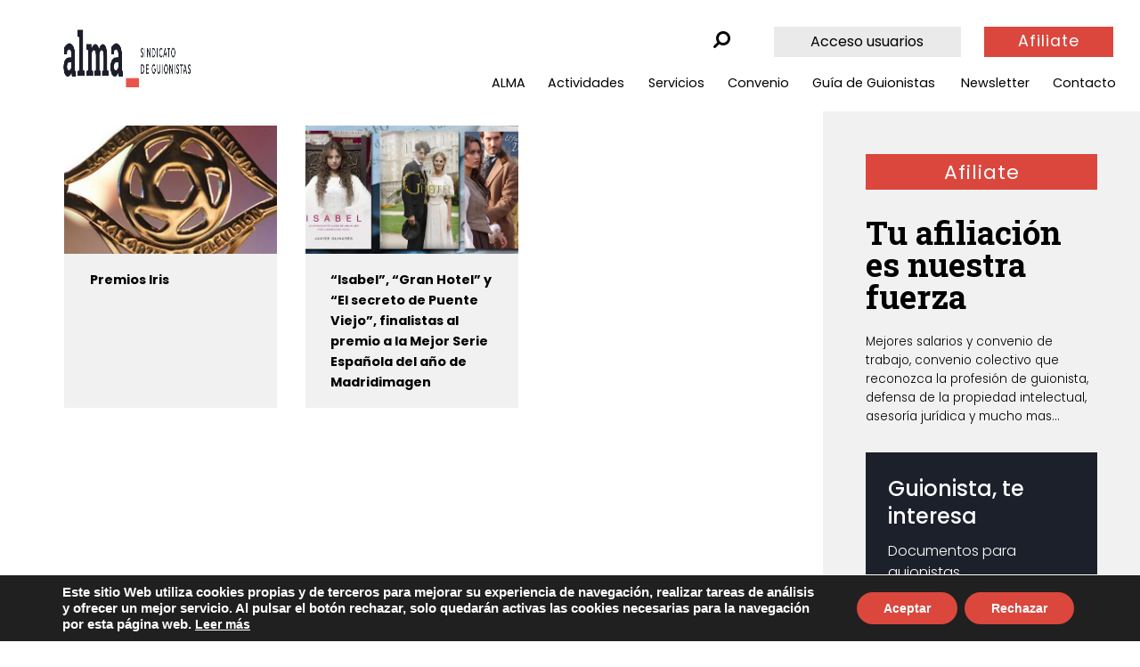

--- FILE ---
content_type: text/html; charset=UTF-8
request_url: https://sindicatoalma.es/tag/isabel/
body_size: 27439
content:
<!DOCTYPE html><html lang="es"><head> <script type="text/javascript">
/* <![CDATA[ */
var gform;gform||(document.addEventListener("gform_main_scripts_loaded",function(){gform.scriptsLoaded=!0}),document.addEventListener("gform/theme/scripts_loaded",function(){gform.themeScriptsLoaded=!0}),window.addEventListener("DOMContentLoaded",function(){gform.domLoaded=!0}),gform={domLoaded:!1,scriptsLoaded:!1,themeScriptsLoaded:!1,isFormEditor:()=>"function"==typeof InitializeEditor,callIfLoaded:function(o){return!(!gform.domLoaded||!gform.scriptsLoaded||!gform.themeScriptsLoaded&&!gform.isFormEditor()||(gform.isFormEditor()&&console.warn("The use of gform.initializeOnLoaded() is deprecated in the form editor context and will be removed in Gravity Forms 3.1."),o(),0))},initializeOnLoaded:function(o){gform.callIfLoaded(o)||(document.addEventListener("gform_main_scripts_loaded",()=>{gform.scriptsLoaded=!0,gform.callIfLoaded(o)}),document.addEventListener("gform/theme/scripts_loaded",()=>{gform.themeScriptsLoaded=!0,gform.callIfLoaded(o)}),window.addEventListener("DOMContentLoaded",()=>{gform.domLoaded=!0,gform.callIfLoaded(o)}))},hooks:{action:{},filter:{}},addAction:function(o,r,e,t){gform.addHook("action",o,r,e,t)},addFilter:function(o,r,e,t){gform.addHook("filter",o,r,e,t)},doAction:function(o){gform.doHook("action",o,arguments)},applyFilters:function(o){return gform.doHook("filter",o,arguments)},removeAction:function(o,r){gform.removeHook("action",o,r)},removeFilter:function(o,r,e){gform.removeHook("filter",o,r,e)},addHook:function(o,r,e,t,n){null==gform.hooks[o][r]&&(gform.hooks[o][r]=[]);var d=gform.hooks[o][r];null==n&&(n=r+"_"+d.length),gform.hooks[o][r].push({tag:n,callable:e,priority:t=null==t?10:t})},doHook:function(r,o,e){var t;if(e=Array.prototype.slice.call(e,1),null!=gform.hooks[r][o]&&((o=gform.hooks[r][o]).sort(function(o,r){return o.priority-r.priority}),o.forEach(function(o){"function"!=typeof(t=o.callable)&&(t=window[t]),"action"==r?t.apply(null,e):e[0]=t.apply(null,e)})),"filter"==r)return e[0]},removeHook:function(o,r,t,n){var e;null!=gform.hooks[o][r]&&(e=(e=gform.hooks[o][r]).filter(function(o,r,e){return!!(null!=n&&n!=o.tag||null!=t&&t!=o.priority)}),gform.hooks[o][r]=e)}});
/* ]]> */
</script>
<meta charset="UTF-8"/><meta name="viewport" content="width=device-width"/><meta http-equiv="X-UA-Compatible" content="IE=edge"/><title>Isabel - Sindicato ALMA</title><link rel="icon" type="image/x-icon" href="https://sindicatoalma.es/wp-content/themes/alma/assets/images/favicon.png"/><meta name='robots' content='index, follow, max-image-preview:large, max-snippet:-1, max-video-preview:-1' /><link rel="canonical" href="https://sindicatoalma.es/tag/isabel/" /><meta property="og:locale" content="es_ES" /><meta property="og:type" content="article" /><meta property="og:title" content="Isabel - Sindicato ALMA" /><meta property="og:url" content="https://sindicatoalma.es/tag/isabel/" /><meta property="og:site_name" content="Sindicato ALMA" /><meta name="twitter:card" content="summary_large_image" /> <script type="application/ld+json" class="yoast-schema-graph">{"@context":"https://schema.org","@graph":[{"@type":"CollectionPage","@id":"https://sindicatoalma.es/tag/isabel/","url":"https://sindicatoalma.es/tag/isabel/","name":"Isabel - Sindicato ALMA","isPartOf":{"@id":"https://sindicatoalma.es/#website"},"primaryImageOfPage":{"@id":"https://sindicatoalma.es/tag/isabel/#primaryimage"},"image":{"@id":"https://sindicatoalma.es/tag/isabel/#primaryimage"},"thumbnailUrl":"https://sindicatoalma.es/wp-content/uploads/2017/06/iris-1.jpg","breadcrumb":{"@id":"https://sindicatoalma.es/tag/isabel/#breadcrumb"},"inLanguage":"es"},{"@type":"ImageObject","inLanguage":"es","@id":"https://sindicatoalma.es/tag/isabel/#primaryimage","url":"https://sindicatoalma.es/wp-content/uploads/2017/06/iris-1.jpg","contentUrl":"https://sindicatoalma.es/wp-content/uploads/2017/06/iris-1.jpg","width":685,"height":303},{"@type":"BreadcrumbList","@id":"https://sindicatoalma.es/tag/isabel/#breadcrumb","itemListElement":[{"@type":"ListItem","position":1,"name":"Portada","item":"https://sindicatoalma.es/"},{"@type":"ListItem","position":2,"name":"Isabel"}]},{"@type":"WebSite","@id":"https://sindicatoalma.es/#website","url":"https://sindicatoalma.es/","name":"Sindicato ALMA","description":"ALMA - Sindicato de Guionistas","potentialAction":[{"@type":"SearchAction","target":{"@type":"EntryPoint","urlTemplate":"https://sindicatoalma.es/?s={search_term_string}"},"query-input":{"@type":"PropertyValueSpecification","valueRequired":true,"valueName":"search_term_string"}}],"inLanguage":"es"}]}</script> <style id='wp-img-auto-sizes-contain-inline-css' type='text/css'>img:is([sizes=auto i],[sizes^="auto," i]){contain-intrinsic-size:3000px 1500px}
/*# sourceURL=wp-img-auto-sizes-contain-inline-css */</style><link rel='stylesheet' id='woocommerce-pdf-frontend-css-css' href='https://sindicatoalma.es/wp-content/cache/autoptimize/css/autoptimize_single_987fc842651e34da3063f2054a16ead6.css?ver=4.14.4' type='text/css' media='all' /><link rel='stylesheet' id='wc-blocks-integration-css' href='https://sindicatoalma.es/wp-content/cache/autoptimize/css/autoptimize_single_07720af2ad1093d58afe7f38f79d44a5.css?ver=6.8.0' type='text/css' media='all' /><link rel='stylesheet' id='normalize-css' href='https://sindicatoalma.es/wp-content/cache/autoptimize/css/autoptimize_single_112272e51c80ffe5bd01becd2ce7d656.css?ver=20260114230729' type='text/css' media='all' /><link rel='stylesheet' id='jquery-ui-css' href='//code.jquery.com/ui/1.12.1/themes/base/jquery-ui.css?ver=20260114230729' type='text/css' media='all' /><link rel='stylesheet' id='woocommerce-general-css' href='https://sindicatoalma.es/wp-content/cache/autoptimize/css/autoptimize_single_0a5cfa15a1c3bce6319a071a84e71e83.css?ver=10.4.3' type='text/css' media='all' /><link rel='stylesheet' id='woocommerce-layout-css' href='https://sindicatoalma.es/wp-content/cache/autoptimize/css/autoptimize_single_e98f5279cacaef826050eb2595082e77.css?ver=10.4.3' type='text/css' media='all' /><link rel='stylesheet' id='stylesheet-css' href='https://sindicatoalma.es/wp-content/cache/autoptimize/css/autoptimize_single_c844596655aa641d52a879ca3e10f1bd.css?ver=20260114230729' type='text/css' media='all' /><link rel='stylesheet' id='google-fonts-css' href='https://fonts.googleapis.com/css?family=Poppins%3A300%2C400%2C500%2C600%2C700%7CRoboto+Slab%3A100%2C300%2C400%2C700&#038;ver=20260114230729' type='text/css' media='all' /><link rel='stylesheet' id='font-awesome-css' href='https://use.fontawesome.com/f3c86697a5.css?ver=20260114230729' type='text/css' media='all' /><style id='wp-block-library-inline-css' type='text/css'>:root{--wp-block-synced-color:#7a00df;--wp-block-synced-color--rgb:122,0,223;--wp-bound-block-color:var(--wp-block-synced-color);--wp-editor-canvas-background:#ddd;--wp-admin-theme-color:#007cba;--wp-admin-theme-color--rgb:0,124,186;--wp-admin-theme-color-darker-10:#006ba1;--wp-admin-theme-color-darker-10--rgb:0,107,160.5;--wp-admin-theme-color-darker-20:#005a87;--wp-admin-theme-color-darker-20--rgb:0,90,135;--wp-admin-border-width-focus:2px}@media (min-resolution:192dpi){:root{--wp-admin-border-width-focus:1.5px}}.wp-element-button{cursor:pointer}:root .has-very-light-gray-background-color{background-color:#eee}:root .has-very-dark-gray-background-color{background-color:#313131}:root .has-very-light-gray-color{color:#eee}:root .has-very-dark-gray-color{color:#313131}:root .has-vivid-green-cyan-to-vivid-cyan-blue-gradient-background{background:linear-gradient(135deg,#00d084,#0693e3)}:root .has-purple-crush-gradient-background{background:linear-gradient(135deg,#34e2e4,#4721fb 50%,#ab1dfe)}:root .has-hazy-dawn-gradient-background{background:linear-gradient(135deg,#faaca8,#dad0ec)}:root .has-subdued-olive-gradient-background{background:linear-gradient(135deg,#fafae1,#67a671)}:root .has-atomic-cream-gradient-background{background:linear-gradient(135deg,#fdd79a,#004a59)}:root .has-nightshade-gradient-background{background:linear-gradient(135deg,#330968,#31cdcf)}:root .has-midnight-gradient-background{background:linear-gradient(135deg,#020381,#2874fc)}:root{--wp--preset--font-size--normal:16px;--wp--preset--font-size--huge:42px}.has-regular-font-size{font-size:1em}.has-larger-font-size{font-size:2.625em}.has-normal-font-size{font-size:var(--wp--preset--font-size--normal)}.has-huge-font-size{font-size:var(--wp--preset--font-size--huge)}.has-text-align-center{text-align:center}.has-text-align-left{text-align:left}.has-text-align-right{text-align:right}.has-fit-text{white-space:nowrap!important}#end-resizable-editor-section{display:none}.aligncenter{clear:both}.items-justified-left{justify-content:flex-start}.items-justified-center{justify-content:center}.items-justified-right{justify-content:flex-end}.items-justified-space-between{justify-content:space-between}.screen-reader-text{border:0;clip-path:inset(50%);height:1px;margin:-1px;overflow:hidden;padding:0;position:absolute;width:1px;word-wrap:normal!important}.screen-reader-text:focus{background-color:#ddd;clip-path:none;color:#444;display:block;font-size:1em;height:auto;left:5px;line-height:normal;padding:15px 23px 14px;text-decoration:none;top:5px;width:auto;z-index:100000}html :where(.has-border-color){border-style:solid}html :where([style*=border-top-color]){border-top-style:solid}html :where([style*=border-right-color]){border-right-style:solid}html :where([style*=border-bottom-color]){border-bottom-style:solid}html :where([style*=border-left-color]){border-left-style:solid}html :where([style*=border-width]){border-style:solid}html :where([style*=border-top-width]){border-top-style:solid}html :where([style*=border-right-width]){border-right-style:solid}html :where([style*=border-bottom-width]){border-bottom-style:solid}html :where([style*=border-left-width]){border-left-style:solid}html :where(img[class*=wp-image-]){height:auto;max-width:100%}:where(figure){margin:0 0 1em}html :where(.is-position-sticky){--wp-admin--admin-bar--position-offset:var(--wp-admin--admin-bar--height,0px)}@media screen and (max-width:600px){html :where(.is-position-sticky){--wp-admin--admin-bar--position-offset:0px}}

/*# sourceURL=wp-block-library-inline-css */</style><link rel='stylesheet' id='wc-blocks-style-css' href='https://sindicatoalma.es/wp-content/cache/autoptimize/css/autoptimize_single_e2d671c403c7e2bd09b3b298c748d0db.css?ver=wc-10.4.3' type='text/css' media='all' /><style id='global-styles-inline-css' type='text/css'>:root{--wp--preset--aspect-ratio--square: 1;--wp--preset--aspect-ratio--4-3: 4/3;--wp--preset--aspect-ratio--3-4: 3/4;--wp--preset--aspect-ratio--3-2: 3/2;--wp--preset--aspect-ratio--2-3: 2/3;--wp--preset--aspect-ratio--16-9: 16/9;--wp--preset--aspect-ratio--9-16: 9/16;--wp--preset--color--black: #000000;--wp--preset--color--cyan-bluish-gray: #abb8c3;--wp--preset--color--white: #ffffff;--wp--preset--color--pale-pink: #f78da7;--wp--preset--color--vivid-red: #cf2e2e;--wp--preset--color--luminous-vivid-orange: #ff6900;--wp--preset--color--luminous-vivid-amber: #fcb900;--wp--preset--color--light-green-cyan: #7bdcb5;--wp--preset--color--vivid-green-cyan: #00d084;--wp--preset--color--pale-cyan-blue: #8ed1fc;--wp--preset--color--vivid-cyan-blue: #0693e3;--wp--preset--color--vivid-purple: #9b51e0;--wp--preset--gradient--vivid-cyan-blue-to-vivid-purple: linear-gradient(135deg,rgb(6,147,227) 0%,rgb(155,81,224) 100%);--wp--preset--gradient--light-green-cyan-to-vivid-green-cyan: linear-gradient(135deg,rgb(122,220,180) 0%,rgb(0,208,130) 100%);--wp--preset--gradient--luminous-vivid-amber-to-luminous-vivid-orange: linear-gradient(135deg,rgb(252,185,0) 0%,rgb(255,105,0) 100%);--wp--preset--gradient--luminous-vivid-orange-to-vivid-red: linear-gradient(135deg,rgb(255,105,0) 0%,rgb(207,46,46) 100%);--wp--preset--gradient--very-light-gray-to-cyan-bluish-gray: linear-gradient(135deg,rgb(238,238,238) 0%,rgb(169,184,195) 100%);--wp--preset--gradient--cool-to-warm-spectrum: linear-gradient(135deg,rgb(74,234,220) 0%,rgb(151,120,209) 20%,rgb(207,42,186) 40%,rgb(238,44,130) 60%,rgb(251,105,98) 80%,rgb(254,248,76) 100%);--wp--preset--gradient--blush-light-purple: linear-gradient(135deg,rgb(255,206,236) 0%,rgb(152,150,240) 100%);--wp--preset--gradient--blush-bordeaux: linear-gradient(135deg,rgb(254,205,165) 0%,rgb(254,45,45) 50%,rgb(107,0,62) 100%);--wp--preset--gradient--luminous-dusk: linear-gradient(135deg,rgb(255,203,112) 0%,rgb(199,81,192) 50%,rgb(65,88,208) 100%);--wp--preset--gradient--pale-ocean: linear-gradient(135deg,rgb(255,245,203) 0%,rgb(182,227,212) 50%,rgb(51,167,181) 100%);--wp--preset--gradient--electric-grass: linear-gradient(135deg,rgb(202,248,128) 0%,rgb(113,206,126) 100%);--wp--preset--gradient--midnight: linear-gradient(135deg,rgb(2,3,129) 0%,rgb(40,116,252) 100%);--wp--preset--font-size--small: 13px;--wp--preset--font-size--medium: 20px;--wp--preset--font-size--large: 36px;--wp--preset--font-size--x-large: 42px;--wp--preset--spacing--20: 0.44rem;--wp--preset--spacing--30: 0.67rem;--wp--preset--spacing--40: 1rem;--wp--preset--spacing--50: 1.5rem;--wp--preset--spacing--60: 2.25rem;--wp--preset--spacing--70: 3.38rem;--wp--preset--spacing--80: 5.06rem;--wp--preset--shadow--natural: 6px 6px 9px rgba(0, 0, 0, 0.2);--wp--preset--shadow--deep: 12px 12px 50px rgba(0, 0, 0, 0.4);--wp--preset--shadow--sharp: 6px 6px 0px rgba(0, 0, 0, 0.2);--wp--preset--shadow--outlined: 6px 6px 0px -3px rgb(255, 255, 255), 6px 6px rgb(0, 0, 0);--wp--preset--shadow--crisp: 6px 6px 0px rgb(0, 0, 0);}:where(.is-layout-flex){gap: 0.5em;}:where(.is-layout-grid){gap: 0.5em;}body .is-layout-flex{display: flex;}.is-layout-flex{flex-wrap: wrap;align-items: center;}.is-layout-flex > :is(*, div){margin: 0;}body .is-layout-grid{display: grid;}.is-layout-grid > :is(*, div){margin: 0;}:where(.wp-block-columns.is-layout-flex){gap: 2em;}:where(.wp-block-columns.is-layout-grid){gap: 2em;}:where(.wp-block-post-template.is-layout-flex){gap: 1.25em;}:where(.wp-block-post-template.is-layout-grid){gap: 1.25em;}.has-black-color{color: var(--wp--preset--color--black) !important;}.has-cyan-bluish-gray-color{color: var(--wp--preset--color--cyan-bluish-gray) !important;}.has-white-color{color: var(--wp--preset--color--white) !important;}.has-pale-pink-color{color: var(--wp--preset--color--pale-pink) !important;}.has-vivid-red-color{color: var(--wp--preset--color--vivid-red) !important;}.has-luminous-vivid-orange-color{color: var(--wp--preset--color--luminous-vivid-orange) !important;}.has-luminous-vivid-amber-color{color: var(--wp--preset--color--luminous-vivid-amber) !important;}.has-light-green-cyan-color{color: var(--wp--preset--color--light-green-cyan) !important;}.has-vivid-green-cyan-color{color: var(--wp--preset--color--vivid-green-cyan) !important;}.has-pale-cyan-blue-color{color: var(--wp--preset--color--pale-cyan-blue) !important;}.has-vivid-cyan-blue-color{color: var(--wp--preset--color--vivid-cyan-blue) !important;}.has-vivid-purple-color{color: var(--wp--preset--color--vivid-purple) !important;}.has-black-background-color{background-color: var(--wp--preset--color--black) !important;}.has-cyan-bluish-gray-background-color{background-color: var(--wp--preset--color--cyan-bluish-gray) !important;}.has-white-background-color{background-color: var(--wp--preset--color--white) !important;}.has-pale-pink-background-color{background-color: var(--wp--preset--color--pale-pink) !important;}.has-vivid-red-background-color{background-color: var(--wp--preset--color--vivid-red) !important;}.has-luminous-vivid-orange-background-color{background-color: var(--wp--preset--color--luminous-vivid-orange) !important;}.has-luminous-vivid-amber-background-color{background-color: var(--wp--preset--color--luminous-vivid-amber) !important;}.has-light-green-cyan-background-color{background-color: var(--wp--preset--color--light-green-cyan) !important;}.has-vivid-green-cyan-background-color{background-color: var(--wp--preset--color--vivid-green-cyan) !important;}.has-pale-cyan-blue-background-color{background-color: var(--wp--preset--color--pale-cyan-blue) !important;}.has-vivid-cyan-blue-background-color{background-color: var(--wp--preset--color--vivid-cyan-blue) !important;}.has-vivid-purple-background-color{background-color: var(--wp--preset--color--vivid-purple) !important;}.has-black-border-color{border-color: var(--wp--preset--color--black) !important;}.has-cyan-bluish-gray-border-color{border-color: var(--wp--preset--color--cyan-bluish-gray) !important;}.has-white-border-color{border-color: var(--wp--preset--color--white) !important;}.has-pale-pink-border-color{border-color: var(--wp--preset--color--pale-pink) !important;}.has-vivid-red-border-color{border-color: var(--wp--preset--color--vivid-red) !important;}.has-luminous-vivid-orange-border-color{border-color: var(--wp--preset--color--luminous-vivid-orange) !important;}.has-luminous-vivid-amber-border-color{border-color: var(--wp--preset--color--luminous-vivid-amber) !important;}.has-light-green-cyan-border-color{border-color: var(--wp--preset--color--light-green-cyan) !important;}.has-vivid-green-cyan-border-color{border-color: var(--wp--preset--color--vivid-green-cyan) !important;}.has-pale-cyan-blue-border-color{border-color: var(--wp--preset--color--pale-cyan-blue) !important;}.has-vivid-cyan-blue-border-color{border-color: var(--wp--preset--color--vivid-cyan-blue) !important;}.has-vivid-purple-border-color{border-color: var(--wp--preset--color--vivid-purple) !important;}.has-vivid-cyan-blue-to-vivid-purple-gradient-background{background: var(--wp--preset--gradient--vivid-cyan-blue-to-vivid-purple) !important;}.has-light-green-cyan-to-vivid-green-cyan-gradient-background{background: var(--wp--preset--gradient--light-green-cyan-to-vivid-green-cyan) !important;}.has-luminous-vivid-amber-to-luminous-vivid-orange-gradient-background{background: var(--wp--preset--gradient--luminous-vivid-amber-to-luminous-vivid-orange) !important;}.has-luminous-vivid-orange-to-vivid-red-gradient-background{background: var(--wp--preset--gradient--luminous-vivid-orange-to-vivid-red) !important;}.has-very-light-gray-to-cyan-bluish-gray-gradient-background{background: var(--wp--preset--gradient--very-light-gray-to-cyan-bluish-gray) !important;}.has-cool-to-warm-spectrum-gradient-background{background: var(--wp--preset--gradient--cool-to-warm-spectrum) !important;}.has-blush-light-purple-gradient-background{background: var(--wp--preset--gradient--blush-light-purple) !important;}.has-blush-bordeaux-gradient-background{background: var(--wp--preset--gradient--blush-bordeaux) !important;}.has-luminous-dusk-gradient-background{background: var(--wp--preset--gradient--luminous-dusk) !important;}.has-pale-ocean-gradient-background{background: var(--wp--preset--gradient--pale-ocean) !important;}.has-electric-grass-gradient-background{background: var(--wp--preset--gradient--electric-grass) !important;}.has-midnight-gradient-background{background: var(--wp--preset--gradient--midnight) !important;}.has-small-font-size{font-size: var(--wp--preset--font-size--small) !important;}.has-medium-font-size{font-size: var(--wp--preset--font-size--medium) !important;}.has-large-font-size{font-size: var(--wp--preset--font-size--large) !important;}.has-x-large-font-size{font-size: var(--wp--preset--font-size--x-large) !important;}
/*# sourceURL=global-styles-inline-css */</style><style id='classic-theme-styles-inline-css' type='text/css'>/*! This file is auto-generated */
.wp-block-button__link{color:#fff;background-color:#32373c;border-radius:9999px;box-shadow:none;text-decoration:none;padding:calc(.667em + 2px) calc(1.333em + 2px);font-size:1.125em}.wp-block-file__button{background:#32373c;color:#fff;text-decoration:none}
/*# sourceURL=/wp-includes/css/classic-themes.min.css */</style><link rel='stylesheet' id='wp-components-css' href='https://sindicatoalma.es/wp-includes/css/dist/components/style.min.css?ver=6.9' type='text/css' media='all' /><link rel='stylesheet' id='wp-preferences-css' href='https://sindicatoalma.es/wp-includes/css/dist/preferences/style.min.css?ver=6.9' type='text/css' media='all' /><link rel='stylesheet' id='wp-block-editor-css' href='https://sindicatoalma.es/wp-includes/css/dist/block-editor/style.min.css?ver=6.9' type='text/css' media='all' /><link rel='stylesheet' id='popup-maker-block-library-style-css' href='https://sindicatoalma.es/wp-content/cache/autoptimize/css/autoptimize_single_9963176ef6137ecf4405a5ccd36aa797.css?ver=dbea705cfafe089d65f1' type='text/css' media='all' /><link rel='stylesheet' id='woocommerce-smallscreen-css' href='https://sindicatoalma.es/wp-content/cache/autoptimize/css/autoptimize_single_59d266c0ea580aae1113acb3761f7ad5.css?ver=10.4.3' type='text/css' media='only screen and (max-width: 768px)' /><style id='woocommerce-inline-inline-css' type='text/css'>.woocommerce form .form-row .required { visibility: visible; }
/*# sourceURL=woocommerce-inline-inline-css */</style><link rel='stylesheet' id='wc-memberships-frontend-css' href='https://sindicatoalma.es/wp-content/plugins/woocommerce-memberships/assets/css/frontend/wc-memberships-frontend.min.css?ver=1.22.5' type='text/css' media='all' /><link rel='stylesheet' id='dashicons-css' href='https://sindicatoalma.es/wp-includes/css/dashicons.min.css?ver=6.9' type='text/css' media='all' /><link rel='stylesheet' id='popup-maker-site-css' href='https://sindicatoalma.es/wp-content/cache/autoptimize/css/autoptimize_single_ff0a8f9c7f4086a324574127de04ac7e.css?generated=1756547989&#038;ver=1.21.5' type='text/css' media='all' /><link rel='stylesheet' id='gform_basic-css' href='https://sindicatoalma.es/wp-content/plugins/gravityforms/assets/css/dist/basic.min.css?ver=2.9.25' type='text/css' media='all' /><link rel='stylesheet' id='gform_theme_components-css' href='https://sindicatoalma.es/wp-content/plugins/gravityforms/assets/css/dist/theme-components.min.css?ver=2.9.25' type='text/css' media='all' /><link rel='stylesheet' id='gform_theme-css' href='https://sindicatoalma.es/wp-content/plugins/gravityforms/assets/css/dist/theme.min.css?ver=2.9.25' type='text/css' media='all' /><link rel='stylesheet' id='moove_gdpr_frontend-css' href='https://sindicatoalma.es/wp-content/cache/autoptimize/css/autoptimize_single_fa720c8532a35a9ee87600b97339b760.css?ver=5.0.9' type='text/css' media='all' /><style id='moove_gdpr_frontend-inline-css' type='text/css'>#moove_gdpr_cookie_modal,#moove_gdpr_cookie_info_bar,.gdpr_cookie_settings_shortcode_content{font-family:&#039;Nunito&#039;,sans-serif}#moove_gdpr_save_popup_settings_button{background-color:#373737;color:#fff}#moove_gdpr_save_popup_settings_button:hover{background-color:#000}#moove_gdpr_cookie_info_bar .moove-gdpr-info-bar-container .moove-gdpr-info-bar-content a.mgbutton,#moove_gdpr_cookie_info_bar .moove-gdpr-info-bar-container .moove-gdpr-info-bar-content button.mgbutton{background-color:#db473d}#moove_gdpr_cookie_modal .moove-gdpr-modal-content .moove-gdpr-modal-footer-content .moove-gdpr-button-holder a.mgbutton,#moove_gdpr_cookie_modal .moove-gdpr-modal-content .moove-gdpr-modal-footer-content .moove-gdpr-button-holder button.mgbutton,.gdpr_cookie_settings_shortcode_content .gdpr-shr-button.button-green{background-color:#db473d;border-color:#db473d}#moove_gdpr_cookie_modal .moove-gdpr-modal-content .moove-gdpr-modal-footer-content .moove-gdpr-button-holder a.mgbutton:hover,#moove_gdpr_cookie_modal .moove-gdpr-modal-content .moove-gdpr-modal-footer-content .moove-gdpr-button-holder button.mgbutton:hover,.gdpr_cookie_settings_shortcode_content .gdpr-shr-button.button-green:hover{background-color:#fff;color:#db473d}#moove_gdpr_cookie_modal .moove-gdpr-modal-content .moove-gdpr-modal-close i,#moove_gdpr_cookie_modal .moove-gdpr-modal-content .moove-gdpr-modal-close span.gdpr-icon{background-color:#db473d;border:1px solid #db473d}#moove_gdpr_cookie_info_bar span.moove-gdpr-infobar-allow-all.focus-g,#moove_gdpr_cookie_info_bar span.moove-gdpr-infobar-allow-all:focus,#moove_gdpr_cookie_info_bar button.moove-gdpr-infobar-allow-all.focus-g,#moove_gdpr_cookie_info_bar button.moove-gdpr-infobar-allow-all:focus,#moove_gdpr_cookie_info_bar span.moove-gdpr-infobar-reject-btn.focus-g,#moove_gdpr_cookie_info_bar span.moove-gdpr-infobar-reject-btn:focus,#moove_gdpr_cookie_info_bar button.moove-gdpr-infobar-reject-btn.focus-g,#moove_gdpr_cookie_info_bar button.moove-gdpr-infobar-reject-btn:focus,#moove_gdpr_cookie_info_bar span.change-settings-button.focus-g,#moove_gdpr_cookie_info_bar span.change-settings-button:focus,#moove_gdpr_cookie_info_bar button.change-settings-button.focus-g,#moove_gdpr_cookie_info_bar button.change-settings-button:focus{-webkit-box-shadow:0 0 1px 3px #db473d;-moz-box-shadow:0 0 1px 3px #db473d;box-shadow:0 0 1px 3px #db473d}#moove_gdpr_cookie_modal .moove-gdpr-modal-content .moove-gdpr-modal-close i:hover,#moove_gdpr_cookie_modal .moove-gdpr-modal-content .moove-gdpr-modal-close span.gdpr-icon:hover,#moove_gdpr_cookie_info_bar span[data-href]>u.change-settings-button{color:#db473d}#moove_gdpr_cookie_modal .moove-gdpr-modal-content .moove-gdpr-modal-left-content #moove-gdpr-menu li.menu-item-selected a span.gdpr-icon,#moove_gdpr_cookie_modal .moove-gdpr-modal-content .moove-gdpr-modal-left-content #moove-gdpr-menu li.menu-item-selected button span.gdpr-icon{color:inherit}#moove_gdpr_cookie_modal .moove-gdpr-modal-content .moove-gdpr-modal-left-content #moove-gdpr-menu li a span.gdpr-icon,#moove_gdpr_cookie_modal .moove-gdpr-modal-content .moove-gdpr-modal-left-content #moove-gdpr-menu li button span.gdpr-icon{color:inherit}#moove_gdpr_cookie_modal .gdpr-acc-link{line-height:0;font-size:0;color:transparent;position:absolute}#moove_gdpr_cookie_modal .moove-gdpr-modal-content .moove-gdpr-modal-close:hover i,#moove_gdpr_cookie_modal .moove-gdpr-modal-content .moove-gdpr-modal-left-content #moove-gdpr-menu li a,#moove_gdpr_cookie_modal .moove-gdpr-modal-content .moove-gdpr-modal-left-content #moove-gdpr-menu li button,#moove_gdpr_cookie_modal .moove-gdpr-modal-content .moove-gdpr-modal-left-content #moove-gdpr-menu li button i,#moove_gdpr_cookie_modal .moove-gdpr-modal-content .moove-gdpr-modal-left-content #moove-gdpr-menu li a i,#moove_gdpr_cookie_modal .moove-gdpr-modal-content .moove-gdpr-tab-main .moove-gdpr-tab-main-content a:hover,#moove_gdpr_cookie_info_bar.moove-gdpr-dark-scheme .moove-gdpr-info-bar-container .moove-gdpr-info-bar-content a.mgbutton:hover,#moove_gdpr_cookie_info_bar.moove-gdpr-dark-scheme .moove-gdpr-info-bar-container .moove-gdpr-info-bar-content button.mgbutton:hover,#moove_gdpr_cookie_info_bar.moove-gdpr-dark-scheme .moove-gdpr-info-bar-container .moove-gdpr-info-bar-content a:hover,#moove_gdpr_cookie_info_bar.moove-gdpr-dark-scheme .moove-gdpr-info-bar-container .moove-gdpr-info-bar-content button:hover,#moove_gdpr_cookie_info_bar.moove-gdpr-dark-scheme .moove-gdpr-info-bar-container .moove-gdpr-info-bar-content span.change-settings-button:hover,#moove_gdpr_cookie_info_bar.moove-gdpr-dark-scheme .moove-gdpr-info-bar-container .moove-gdpr-info-bar-content button.change-settings-button:hover,#moove_gdpr_cookie_info_bar.moove-gdpr-dark-scheme .moove-gdpr-info-bar-container .moove-gdpr-info-bar-content u.change-settings-button:hover,#moove_gdpr_cookie_info_bar span[data-href]>u.change-settings-button,#moove_gdpr_cookie_info_bar.moove-gdpr-dark-scheme .moove-gdpr-info-bar-container .moove-gdpr-info-bar-content a.mgbutton.focus-g,#moove_gdpr_cookie_info_bar.moove-gdpr-dark-scheme .moove-gdpr-info-bar-container .moove-gdpr-info-bar-content button.mgbutton.focus-g,#moove_gdpr_cookie_info_bar.moove-gdpr-dark-scheme .moove-gdpr-info-bar-container .moove-gdpr-info-bar-content a.focus-g,#moove_gdpr_cookie_info_bar.moove-gdpr-dark-scheme .moove-gdpr-info-bar-container .moove-gdpr-info-bar-content button.focus-g,#moove_gdpr_cookie_info_bar.moove-gdpr-dark-scheme .moove-gdpr-info-bar-container .moove-gdpr-info-bar-content a.mgbutton:focus,#moove_gdpr_cookie_info_bar.moove-gdpr-dark-scheme .moove-gdpr-info-bar-container .moove-gdpr-info-bar-content button.mgbutton:focus,#moove_gdpr_cookie_info_bar.moove-gdpr-dark-scheme .moove-gdpr-info-bar-container .moove-gdpr-info-bar-content a:focus,#moove_gdpr_cookie_info_bar.moove-gdpr-dark-scheme .moove-gdpr-info-bar-container .moove-gdpr-info-bar-content button:focus,#moove_gdpr_cookie_info_bar.moove-gdpr-dark-scheme .moove-gdpr-info-bar-container .moove-gdpr-info-bar-content span.change-settings-button.focus-g,span.change-settings-button:focus,button.change-settings-button.focus-g,button.change-settings-button:focus,#moove_gdpr_cookie_info_bar.moove-gdpr-dark-scheme .moove-gdpr-info-bar-container .moove-gdpr-info-bar-content u.change-settings-button.focus-g,#moove_gdpr_cookie_info_bar.moove-gdpr-dark-scheme .moove-gdpr-info-bar-container .moove-gdpr-info-bar-content u.change-settings-button:focus{color:#db473d}#moove_gdpr_cookie_modal .moove-gdpr-branding.focus-g span,#moove_gdpr_cookie_modal .moove-gdpr-modal-content .moove-gdpr-tab-main a.focus-g,#moove_gdpr_cookie_modal .moove-gdpr-modal-content .moove-gdpr-tab-main .gdpr-cd-details-toggle.focus-g{color:#db473d}#moove_gdpr_cookie_modal.gdpr_lightbox-hide{display:none}
/*# sourceURL=moove_gdpr_frontend-inline-css */</style> <script type="text/javascript" src="https://sindicatoalma.es/wp-includes/js/jquery/jquery.min.js?ver=3.7.1" id="jquery-core-js"></script> <script defer type="text/javascript" src="https://sindicatoalma.es/wp-includes/js/jquery/jquery-migrate.min.js?ver=3.4.1" id="jquery-migrate-js"></script> <script type="text/javascript" src="https://sindicatoalma.es/wp-content/plugins/woocommerce/assets/js/jquery-blockui/jquery.blockUI.min.js?ver=2.7.0-wc.10.4.3" id="wc-jquery-blockui-js" defer="defer" data-wp-strategy="defer"></script> <script defer id="wc-add-to-cart-js-extra" src="[data-uri]"></script> <script type="text/javascript" src="https://sindicatoalma.es/wp-content/plugins/woocommerce/assets/js/frontend/add-to-cart.min.js?ver=10.4.3" id="wc-add-to-cart-js" defer="defer" data-wp-strategy="defer"></script> <script type="text/javascript" src="https://sindicatoalma.es/wp-content/plugins/woocommerce/assets/js/js-cookie/js.cookie.min.js?ver=2.1.4-wc.10.4.3" id="wc-js-cookie-js" defer="defer" data-wp-strategy="defer"></script> <script defer id="woocommerce-js-extra" src="[data-uri]"></script> <script type="text/javascript" src="https://sindicatoalma.es/wp-content/plugins/woocommerce/assets/js/frontend/woocommerce.min.js?ver=10.4.3" id="woocommerce-js" defer="defer" data-wp-strategy="defer"></script> <script type="text/javascript" defer='defer' src="https://sindicatoalma.es/wp-content/plugins/gravityforms/js/jquery.json.min.js?ver=2.9.25" id="gform_json-js"></script> <script defer id="gform_gravityforms-js-extra" src="[data-uri]"></script> <script type="text/javascript" defer='defer' src="https://sindicatoalma.es/wp-content/plugins/gravityforms/js/gravityforms.min.js?ver=2.9.25" id="gform_gravityforms-js"></script> <script type="text/javascript" defer='defer' src="https://sindicatoalma.es/wp-content/plugins/gravityforms/assets/js/dist/utils.min.js?ver=48a3755090e76a154853db28fc254681" id="gform_gravityforms_utils-js"></script> <script defer type="text/javascript" src="https://sindicatoalma.es/wp-content/themes/alma/assets/js/tether.min.js?ver=20260114230729" id="tether-js"></script> <script defer type="text/javascript" src="https://sindicatoalma.es/wp-content/themes/alma/assets/js/bootstrap.min.js?ver=20260114230729" id="bootstrap-js"></script> <script defer type="text/javascript" src="https://code.jquery.com/ui/1.12.1/jquery-ui.js?ver=20260114230729" id="jquery-ui-js"></script> <script defer type="text/javascript" src="https://sindicatoalma.es/wp-content/cache/autoptimize/js/autoptimize_single_41b2509a3068474fd20f58214889a9c6.js?ver=20260114230729" id="jquery-datepicker-es-js"></script> <meta name="generator" content="Site Kit by Google 1.170.0" /> <noscript><style>.woocommerce-product-gallery{ opacity: 1 !important; }</style></noscript><meta name="google-site-verification" content="3AI1TzkdI3uqQiy0OOtS6nwhQWE4Zn6c78Z7gwB_XPk"><style type="text/css" id="wp-custom-css">/*Mi cuenta*/
body.page-id-84 {
	max-width:100%;
	margin: -32px 0 0 0 !important;
	height: max-content;
}


.page-id-84 .main-wrapper {
	    margin: 0 auto;
	width: 100%;
    flex: 100%;
    max-width: 100%;
}

.page-id-84 .main-wrapper p {

	padding:0 20px 0 0  !important;
}

.page-id-84  .woocommerce-address-fields {
	display: flex;
    flex-direction: column;
}

.page-id-84  .wp-die-message {
	display:none;
}

.page-id-84  #billing_idiomas_visible_field {
    width: 100% !important;
}


.page-id-84  table {
    border-collapse: separate;
    border-spacing: 10px; /* Espacio entre celdas */
}

.page-id-84 td,.page-id-84  th {
  padding: 8px; /* Espacio dentro de las celdas */
}


.no-admin-user #two-factor-options {
	display:none !important;
}


/*Afiliado*/

.page-id-92 .woocommerce form .form-row input.input-text, 
.page-id-92 .woocommerce form .form-row textarea,
.page-id-92  .woocommerce form .form-row select {
    line-height: 1.1em !important;
}


@media(max-width: 1024px) {
  
 .woocommerce-checkout .container {
	padding:20px !important;
}
  
}




/*Ocultar membresias productos normales*/

#billing_domiciliacion_bancaria_field , .container-cuotas {
	display:none !important;
}

/*afiliados*/

#billing_ambito_trabajo_field {
	display:none;
}

h3:has(+ p#billing_ambito_trabajo_field) {
    display: none;
}

.page-id-92 
#billing_ambito_trabajo_field {
	display:block;
	width:100%;
}
.page-id-92 h3:has(+ p#billing_ambito_trabajo_field) {
    display: block;
}


#billing_ambito_trabajo_field .woocommerce-input-wrapper {
	    display: flex
;
    gap: 15px;
    flex-wrap: wrap;
}

#billing_ambito_trabajo_field .woocommerce-input-wrapper br {
	display:none;
}

.page-id-92 #billing_domiciliacion_bancaria_field ,.page-id-92  .container-cuotas {
	display:flex !important;
}


/*Mi cuenta*/

.woocommerce-account #billing_seccion_title_contacto_field {
	width:100%;
}

.woocommerce-account  #billing_seccion_title_guia_field {
	width:100%;
}

.woocommerce-account  #billing_seccion_title_idiomas_field {
	width:100%;
}

.woocommerce-MyAccount-content {
	padding:20px;
}

.woocommerce-MyAccount-content p {
	padding:0 !important;
}

.woocommerce-MyAccount-content  h3:has(+ p#billing_ambito_trabajo_field) {
	display:block;
}

.woocommerce-account  #billing_seccion_title_entidad_gestion_field {
	width:100%;
}


.woocommerce-account  #billing_seccion_title_ambito_trabajo_field {
	width:100%;
}

.woocommerce-account  #billing_seccion_title_privacidad_field {
	width:100%;
}

.woocommerce-account  #billing_seccion_title_datos_bancarios_field {
	width:100%;
}

.woocommerce-account  #billing_entidad_gestion_field {
	width:100%;
}


.woocommerce-account  #billing_entidad_gestion_field  select {
	width:47% !important;;
}


p#billing_ambito_trabajo_field {
	display:none !important;
}

/*AFILIAR FORMULARIO*/

/* En el Customizer de WordPress o en tu theme */
button.boton-desactivado, 
button:disabled[value="Afiliarme"] {
    background-color: #ccc !important;
    cursor: not-allowed !important;
    opacity: 0.6 !important;
}

#contador-espera {
    animation: pulse 2s infinite;
}

@keyframes pulse {
    0% { box-shadow: 0 0 0 0 rgba(255, 193, 7, 0.7); }
    70% { box-shadow: 0 0 0 10px rgba(255, 193, 7, 0); }
    100% { box-shadow: 0 0 0 0 rgba(255, 193, 7, 0); }
}

/*Footer*/

.logo-wrapper {
	display:grid;
	grid-template-columns:1fr 1fr;
	gap:20px;
	align-items:center;
}

.logo-wrapper .imagen {
	display:none;
}

.container-logo p {
	font-size:11px !important;
	margin-bottom:5px;
}


@media (max-width: 1024px) {
  .logo-wrapper {
	display:flex !important;
	flex-direction:column;
	gap:20px;
		align-items:center;
}

  
}</style><meta name="google-site-verification" content="a0CuSFTkRJrM3VyQTGZs5nWDka7KCkZ9Chr_OJsmgB8" />  <script defer src="[data-uri]"></script> </head><body class="archive tag tag-isabel tag-162 wp-theme-alma theme-alma woocommerce-no-js no-admin-user"><div id="wpwrap"><header><div class="container-fluid"><div class="row align-items-center"><div class="col-22 offset-2 col-sm-23 offset-sm-1 col-md-14 col-lg-9 offset-lg-2 logo-wrapper"> <a href="https://sindicatoalma.es/" title="Sindicato Alma"> <img class="logo" src="https://sindicatoalma.es/wp-content/themes/alma/assets/images/logo.png"> </a></div><div class="col-36 col-lg-23 offset-lg-2 col-lg-23"><div class="row col-md-20 col-lg-23 offset-lg-13 botones-superiores"><form role="search" method="get" class="search-form col-5 " action="https://sindicatoalma.es/"><div class="row"> <button type="button" class="btn btn-secondary col-36 fa fa-search fa-flip-horizontal"></button> <input type="search" class="search-field col-22 offset-1 elem inactive" placeholder="Buscar" value="" name="s" /> <input type="submit" class="search-submit btn btn-secondary col-7 offset-1 elem inactive" value="Ir" /></div></form><div id="loginform-wrapper" style="display: none;"><form name="loginform" id="loginform" action="https://sindicatoalma.es/wp-login.php" method="post"><p class="login-username"> <label for="user_login">Nombre de usuario o correo electrónico</label> <input type="text" name="log" id="user_login" autocomplete="username" class="input" value="" size="20" /></p><p class="login-password"> <label for="user_pass">Contraseña</label> <input type="password" name="pwd" id="user_pass" autocomplete="current-password" spellcheck="false" class="input" value="" size="20" /></p><p class="login-remember"><label><input name="rememberme" type="checkbox" id="rememberme" value="forever" /> Recordarme</label></p><p class="login-submit"> <input type="submit" name="wp-submit" id="wp-submit" class="button button-primary" value="Iniciar sesión" /> <input type="hidden" name="redirect_to" value="https://sindicatoalma.es/tag/isabel/" /></p><a href="https://sindicatoalma.es/mi-cuenta/lost-password/" class="login-lost-password">¿Has perdido la contraseña?</a></form></div> <button class="btn btn-secondary col-18 offset-0 col-lg-16 offset-lg-2 elem acceso " type="button" data-container="body" data-toggle="popover" data-placement="bottom" data-html="true"> Acceso usuarios </button> <a class="btn btn-primary col-11 offset-2 elem" href="https://sindicatoalma.es/afiliate/"> Afiliate </a></div><nav class="navbar navbar-toggleable-md navbar-light" role="navigation"> <button class="navbar-toggler navbar-toggler-right collapsed" type="button" data-toggle="collapse" data-target="#navbarSupportedContent" aria-controls="navbarSupportedContent" aria-expanded="false" aria-label="Toggle navigation"> <span class="line"></span> </button><div id="navbarSupportedContent" class="collapse navbar-collapse"><ul id="menu-menu" class="nav"><li itemscope="itemscope" itemtype="https://www.schema.org/SiteNavigationElement" id="menu-item-186" class="menu-item menu-item-type-custom menu-item-object-custom menu-item-has-children menu-item-186 dropdown"><a title="ALMA" href="#" data-toggle="dropdown" class="dropdown-toggle" aria-haspopup="true">ALMA <span class="caret"></span></a><ul role="menu" class=" dropdown-menu" ><li itemscope="itemscope" itemtype="https://www.schema.org/SiteNavigationElement" id="menu-item-197" class="menu-item menu-item-type-post_type menu-item-object-page menu-item-197"><a title="¿Qué es ALMA?" href="https://sindicatoalma.es/que-es-alma/">¿Qué es ALMA?</a></li><li itemscope="itemscope" itemtype="https://www.schema.org/SiteNavigationElement" id="menu-item-196" class="menu-item menu-item-type-post_type menu-item-object-page menu-item-196"><a title="Junta directiva" href="https://sindicatoalma.es/junta-directiva/">Junta directiva</a></li><li itemscope="itemscope" itemtype="https://www.schema.org/SiteNavigationElement" id="menu-item-195" class="menu-item menu-item-type-post_type menu-item-object-page menu-item-195"><a title="Estatutos" href="https://sindicatoalma.es/pdfs_links-estatutos-alma-febrero-2024/">Estatutos</a></li><li itemscope="itemscope" itemtype="https://www.schema.org/SiteNavigationElement" id="menu-item-40305" class="menu-item menu-item-type-post_type menu-item-object-page menu-item-40305"><a title="Compromiso de buenas prácticas" href="https://sindicatoalma.es/compromiso-de-buenas-practicas/">Compromiso de buenas prácticas</a></li></ul></li><li itemscope="itemscope" itemtype="https://www.schema.org/SiteNavigationElement" id="menu-item-203" class="menu-item menu-item-type-post_type menu-item-object-page menu-item-203"><a title="Actividades" href="https://sindicatoalma.es/actividades/">Actividades</a></li><li itemscope="itemscope" itemtype="https://www.schema.org/SiteNavigationElement" id="menu-item-187" class="menu-item menu-item-type-custom menu-item-object-custom menu-item-has-children menu-item-187 dropdown"><a title="Servicios" href="#" data-toggle="dropdown" class="dropdown-toggle" aria-haspopup="true">Servicios <span class="caret"></span></a><ul role="menu" class=" dropdown-menu" ><li itemscope="itemscope" itemtype="https://www.schema.org/SiteNavigationElement" id="menu-item-95" class="menu-item menu-item-type-post_type menu-item-object-page menu-item-95"><a title="Asesorías Jurídica y Fiscal-contable" href="https://sindicatoalma.es/asesoria-juridica-fiscal/">Asesorías Jurídica y Fiscal-contable</a></li><li itemscope="itemscope" itemtype="https://www.schema.org/SiteNavigationElement" id="menu-item-198" class="menu-item menu-item-type-post_type menu-item-object-page menu-item-198"><a title="Documentos para guionistas" href="https://sindicatoalma.es/documentos-para-guionistas/">Documentos para guionistas</a></li><li itemscope="itemscope" itemtype="https://www.schema.org/SiteNavigationElement" id="menu-item-194" class="menu-item menu-item-type-post_type menu-item-object-page menu-item-194"><a title="Traducciones" href="https://sindicatoalma.es/traducciones/">Traducciones</a></li><li itemscope="itemscope" itemtype="https://www.schema.org/SiteNavigationElement" id="menu-item-193" class="menu-item menu-item-type-post_type menu-item-object-page menu-item-193"><a title="Ventajas especiales" href="https://sindicatoalma.es/ventajas-especiales/">Ventajas especiales</a></li><li itemscope="itemscope" itemtype="https://www.schema.org/SiteNavigationElement" id="menu-item-189" class="menu-item menu-item-type-custom menu-item-object-custom menu-item-189"><a title="Portal audiovisual" target="_blank" href="https://www.youtube.com/user/GuionistasALMA">Portal audiovisual</a></li><li itemscope="itemscope" itemtype="https://www.schema.org/SiteNavigationElement" id="menu-item-27234" class="menu-item menu-item-type-post_type menu-item-object-page menu-item-27234"><a title="Doce Cláusulas sin Piedad" href="https://sindicatoalma.es/doce-clausulas-sin-piedad/">Doce Cláusulas sin Piedad</a></li></ul></li><li itemscope="itemscope" itemtype="https://www.schema.org/SiteNavigationElement" id="menu-item-23" class="menu-item menu-item-type-post_type menu-item-object-page menu-item-23"><a title="Convenio" href="https://sindicatoalma.es/convenio-colectivo/">Convenio</a></li><li itemscope="itemscope" itemtype="https://www.schema.org/SiteNavigationElement" id="menu-item-13281" class="menu-item menu-item-type-post_type menu-item-object-page menu-item-13281"><a title="Guía de Guionistas" href="https://sindicatoalma.es/guia-de-guionistas/">Guía de Guionistas</a></li><li itemscope="itemscope" itemtype="https://www.schema.org/SiteNavigationElement" id="menu-item-5708" class="menu-item menu-item-type-post_type menu-item-object-page menu-item-5708"><a title="Newsletter" href="https://sindicatoalma.es/newsletter/">Newsletter</a></li><li itemscope="itemscope" itemtype="https://www.schema.org/SiteNavigationElement" id="menu-item-22" class="menu-item menu-item-type-post_type menu-item-object-page menu-item-22"><a title="Contacto" href="https://sindicatoalma.es/contacto/">Contacto</a></li></ul></div></nav></div></div></div></header><div id="main"><article class="container-fluid row p-0 m-0"><section class="posts-wrapper col-32 offset-2 col-lg-22 offset-lg-2 px-0"><div class="row"><div class="post col-18 col-md-12 col-lg-12 p-lg-3 p-2"><div class="wrapper"> <a href="https://sindicatoalma.es/premios-iris-2/" class="image " style="background-image: url('https://sindicatoalma.es/wp-content/uploads/2017/06/iris-1.jpg'); "></a> <a href="https://sindicatoalma.es/premios-iris-2/" class="title"> Premios Iris </a></div></div><div class="post col-18 col-md-12 col-lg-12 p-lg-3 p-2"><div class="wrapper"> <a href="https://sindicatoalma.es/isabel-gran-hotel-y-el-secreto-de-puente-viejo-finalistas-al-premio-a-la-mejor-serie-espanola-del-ano-de-madridimagen/" class="image " style="background-image: url('https://sindicatoalma.es/wp-content/uploads/2017/06/seriesmadridimagen-0.jpg'); "></a> <a href="https://sindicatoalma.es/isabel-gran-hotel-y-el-secreto-de-puente-viejo-finalistas-al-premio-a-la-mejor-serie-espanola-del-ano-de-madridimagen/" class="title"> “Isabel”, “Gran Hotel” y “El secreto de Puente Viejo”, finalistas al premio a la Mejor Serie Española del año de Madridimagen </a></div></div></div><div class="pagination"></div></section><div id="sidebar" class="col-md-10 offset-md-1 offset-lg-2 p-3 p-lg-5"><div class="top-wrapper"> <a class="btn btn-primary col-36 hidden-xs-down" href="https://sindicatoalma.es/afiliate/"> Afiliate </a><h2>Tu afiliación es nuestra fuerza</h2><div class="description">Mejores salarios y convenio de trabajo, convenio colectivo que reconozca la profesión de guionista, defensa de la propiedad intelectual, asesoría jurídica y mucho mas...</div> <a class="btn btn-primary col-36 col-lg-14 offset-1 hidden-sm-up" href="https://sindicatoalma.es/afiliate/"> Afiliate </a></div><div class="bottom-wrapper"> <a href="https://sindicatoalma.es/documentos-para-guionistas/" class="descargable" target="_blank"><div class="title"> Guionista, te interesa</div><div class="subtitle"> Documentos para guionistas</div><div class="logo-wrapper"> <img class="logo" src="https://sindicatoalma.es/wp-content/themes/alma/assets/images/logo-mini.svg"></div> </a> <a href="http://www.uc3m.es/ss/Satellite/Postgrado/es/Detalle/Estudio_C/1371209429919/1371219633369/Master_en_Guion_de_Cine_y_Television" class="imagen" target="_blank"> <img src="https://sindicatoalma.es/wp-content/themes/alma/assets/images/poster.master_0-1.jpg"
 </a><div class="clear"></div></div></div></article></div><footer><div class="container-fluid"><div class="row align-items-center"><div class="col-28 offset-2 col-md-22 offset-md-7 col-lg-12 offset-lg-1 logo-wrapper"> <a href="https://sindicatoalma.es/"> <img class="logo_footer" src="https://sindicatoalma.es/wp-content/themes/alma/assets/images/logo.png"> </a><div class="container-logo"><p>Actuación subvencionada por el Ministerio de Cultura</p> <img class="logo_footer" src="https://sindicatoalma.es/wp-content/uploads/2025/12/plan-derechos-culturales.webp"></div></div><div class="col-lg-4 offset-lg-1"> <a href="https://sindicatoalma.es/politica-de-privacidad/"> Política de privacidad </a></div><div class="col-lg-4 offset-lg-1"> <a href="https://sindicatoalma.es/politica-de-cookies/"> Política de cookies </a></div><div class="col-lg-3 offset-lg-1"> <a href="https://sindicatoalma.es/aviso-legal/"> Aviso Legal </a></div><div class="col-lg-8 offset-lg-1 social-wrapper"> <span>Síguenos:</span> <a href="https://www.facebook.com/ALMAsindicato" target="_blank">facebook</a> <a href="https://twitter.com/almaguionistas" target="_blank">twitter</a> <a href="https://www.youtube.com/user/GuionistasALMA" target="_blank">youtube</a></div></div></div></footer></div><div class="modal fade" id="content-restricted-popup" tabindex="-1" role="dialog" aria-labelledby="exampleModalLabel" aria-hidden="true"><div class="modal-dialog" role="document"><div class="modal-content"><div class="modal-header"><h5 class="modal-title" id="exampleModalLabel"> Contenido restringido</h5> <button type="button" class="close" data-dismiss="modal" aria-label="Close"> <span aria-hidden="true">&times;</span> </button></div><div class="modal-body"> Este contenido es solo para Afiliados</div><div class="modal-footer"> <a class="btn btn-secondary" href="https://sindicatoalma.es/mi-cuenta/"> Acceder </a> <a class="btn btn-primary" href="https://sindicatoalma.es/afiliate/"> Afiliate </a></div></div></div></div> <script type="speculationrules">{"prefetch":[{"source":"document","where":{"and":[{"href_matches":"/*"},{"not":{"href_matches":["/wp-*.php","/wp-admin/*","/wp-content/uploads/*","/wp-content/*","/wp-content/plugins/*","/wp-content/themes/alma/*","/*\\?(.+)"]}},{"not":{"selector_matches":"a[rel~=\"nofollow\"]"}},{"not":{"selector_matches":".no-prefetch, .no-prefetch a"}}]},"eagerness":"conservative"}]}</script> <div 
 id="pum-70234" 
 role="dialog" 
 aria-modal="false"
 class="pum pum-overlay pum-theme-70227 pum-theme-enterprise-blue popmake-overlay click_open" 
 data-popmake="{&quot;id&quot;:70234,&quot;slug&quot;:&quot;modal-formulario-estudiantes&quot;,&quot;theme_id&quot;:70227,&quot;cookies&quot;:[{&quot;event&quot;:&quot;on_popup_close&quot;,&quot;settings&quot;:{&quot;name&quot;:&quot;pum-70234&quot;,&quot;key&quot;:&quot;&quot;,&quot;session&quot;:false,&quot;path&quot;:&quot;1&quot;,&quot;time&quot;:&quot;1 month&quot;}}],&quot;triggers&quot;:[{&quot;type&quot;:&quot;click_open&quot;,&quot;settings&quot;:{&quot;extra_selectors&quot;:&quot;.pum-70234&quot;,&quot;cookie_name&quot;:[&quot;pum-70234&quot;]}}],&quot;mobile_disabled&quot;:null,&quot;tablet_disabled&quot;:null,&quot;meta&quot;:{&quot;display&quot;:{&quot;stackable&quot;:false,&quot;overlay_disabled&quot;:false,&quot;scrollable_content&quot;:false,&quot;disable_reposition&quot;:false,&quot;size&quot;:&quot;medium&quot;,&quot;responsive_min_width&quot;:&quot;0%&quot;,&quot;responsive_min_width_unit&quot;:false,&quot;responsive_max_width&quot;:&quot;100%&quot;,&quot;responsive_max_width_unit&quot;:false,&quot;custom_width&quot;:&quot;640px&quot;,&quot;custom_width_unit&quot;:false,&quot;custom_height&quot;:&quot;380px&quot;,&quot;custom_height_unit&quot;:false,&quot;custom_height_auto&quot;:false,&quot;location&quot;:&quot;center&quot;,&quot;position_from_trigger&quot;:false,&quot;position_top&quot;:&quot;100&quot;,&quot;position_left&quot;:&quot;0&quot;,&quot;position_bottom&quot;:&quot;0&quot;,&quot;position_right&quot;:&quot;0&quot;,&quot;position_fixed&quot;:false,&quot;animation_type&quot;:&quot;fade&quot;,&quot;animation_speed&quot;:&quot;350&quot;,&quot;animation_origin&quot;:&quot;center top&quot;,&quot;overlay_zindex&quot;:false,&quot;zindex&quot;:&quot;1999999999&quot;},&quot;close&quot;:{&quot;text&quot;:&quot;X&quot;,&quot;button_delay&quot;:&quot;0&quot;,&quot;overlay_click&quot;:false,&quot;esc_press&quot;:false,&quot;f4_press&quot;:false},&quot;click_open&quot;:[]}}"><div id="popmake-70234" class="pum-container popmake theme-70227 pum-responsive pum-responsive-medium responsive size-medium"><div class="pum-content popmake-content" tabindex="0"> <script defer src="[data-uri]"></script> <div class='gf_browser_chrome gform_wrapper gravity-theme gform-theme--no-framework form-estudiantes_wrapper' data-form-theme='gravity-theme' data-form-index='0' id='gform_wrapper_157' ><div class='gform_heading'><p class='gform_description'></p></div><form method='post' enctype='multipart/form-data'  id='gform_157' class='form-estudiantes' action='/tag/isabel/' data-formid='157' novalidate> <input type='hidden' class='gforms-pum' value='{"closepopup":false,"closedelay":0,"openpopup":false,"openpopup_id":0}' /><div class='gform-body gform_body'><div id='gform_fields_157' class='gform_fields top_label form_sublabel_above description_above validation_below'><fieldset id="field_157_11" class="gfield gfield--type-name gfield--input-type-name gfield--width-full gfield_contains_required field_sublabel_above gfield--no-description field_description_above field_validation_below gfield_visibility_visible"  ><legend class='gfield_label gform-field-label gfield_label_before_complex' >Nombre y apellidos<span class="gfield_required"><span class="gfield_required gfield_required_text">(Obligatorio)</span></span></legend><div class='ginput_complex ginput_container ginput_container--name no_prefix has_first_name no_middle_name has_last_name no_suffix gf_name_has_2 ginput_container_name gform-grid-row' id='input_157_11'> <span id='input_157_11_3_container' class='name_first gform-grid-col gform-grid-col--size-auto' > <label for='input_157_11_3' class='gform-field-label gform-field-label--type-sub '>Nombre</label> <input type='text' name='input_11.3' id='input_157_11_3' value=''   aria-required='true'     /> </span> <span id='input_157_11_6_container' class='name_last gform-grid-col gform-grid-col--size-auto' > <label for='input_157_11_6' class='gform-field-label gform-field-label--type-sub '>Apellidos</label> <input type='text' name='input_11.6' id='input_157_11_6' value=''   aria-required='true'     /> </span></div></fieldset><div id="field_157_10" class="gfield gfield--type-email gfield--input-type-email gfield--width-half gfield_contains_required field_sublabel_above gfield--no-description field_description_above field_validation_below gfield_visibility_visible"  ><label class='gfield_label gform-field-label' for='input_157_10'>Email<span class="gfield_required"><span class="gfield_required gfield_required_text">(Obligatorio)</span></span></label><div class='ginput_container ginput_container_email'> <input name='input_10' id='input_157_10' type='email' value='' class='large'    aria-required="true" aria-invalid="false"  /></div></div><div id="field_157_4" class="gfield gfield--type-text gfield--input-type-text gfield--width-half gfield_contains_required field_sublabel_above gfield--no-description field_description_above field_validation_below gfield_visibility_visible"  ><label class='gfield_label gform-field-label' for='input_157_4'>Nombre del curso<span class="gfield_required"><span class="gfield_required gfield_required_text">(Obligatorio)</span></span></label><div class='ginput_container ginput_container_text'><input name='input_4' id='input_157_4' type='text' value='' class='large'     aria-required="true" aria-invalid="false"   /></div></div><div id="field_157_5" class="gfield gfield--type-text gfield--input-type-text gfield--width-half gfield_contains_required field_sublabel_above gfield--no-description field_description_above field_validation_below gfield_visibility_visible"  ><label class='gfield_label gform-field-label' for='input_157_5'>Entidad que lo imparte<span class="gfield_required"><span class="gfield_required gfield_required_text">(Obligatorio)</span></span></label><div class='ginput_container ginput_container_text'><input name='input_5' id='input_157_5' type='text' value='' class='large'     aria-required="true" aria-invalid="false"   /></div></div><div id="field_157_6" class="gfield gfield--type-text gfield--input-type-text gfield--width-half gfield_contains_required field_sublabel_above gfield--no-description field_description_above field_validation_below gfield_visibility_visible"  ><label class='gfield_label gform-field-label' for='input_157_6'>Número de horas lectivas.<span class="gfield_required"><span class="gfield_required gfield_required_text">(Obligatorio)</span></span></label><div class='ginput_container ginput_container_text'><input name='input_6' id='input_157_6' type='text' value='' class='large'     aria-required="true" aria-invalid="false"   /></div></div><div id="field_157_7" class="gfield gfield--type-date gfield--input-type-date gfield--input-type-datepicker gfield--datepicker-no-icon gfield--width-half gfield_contains_required field_sublabel_above gfield--no-description field_description_above field_validation_below gfield_visibility_visible"  ><label class='gfield_label gform-field-label' for='input_157_7'>Fecha de inicio<span class="gfield_required"><span class="gfield_required gfield_required_text">(Obligatorio)</span></span></label><div class='ginput_container ginput_container_date'> <input name='input_7' id='input_157_7' type='text' value='' class='datepicker gform-datepicker mdy datepicker_no_icon gdatepicker-no-icon'   placeholder='mm/dd/aaaa' aria-describedby="input_157_7_date_format" aria-invalid="false" aria-required="true"/> <span id='input_157_7_date_format' class='screen-reader-text'>MM barra DD barra AAAA</span></div> <input type='hidden' id='gforms_calendar_icon_input_157_7' class='gform_hidden' value='https://sindicatoalma.es/wp-content/plugins/gravityforms/images/datepicker/datepicker.svg'/></div><div id="field_157_8" class="gfield gfield--type-date gfield--input-type-date gfield--input-type-datepicker gfield--datepicker-no-icon gfield--width-half gfield_contains_required field_sublabel_above gfield--no-description field_description_above field_validation_below gfield_visibility_visible"  ><label class='gfield_label gform-field-label' for='input_157_8'>Fecha de fin<span class="gfield_required"><span class="gfield_required gfield_required_text">(Obligatorio)</span></span></label><div class='ginput_container ginput_container_date'> <input name='input_8' id='input_157_8' type='text' value='' class='datepicker gform-datepicker mdy datepicker_no_icon gdatepicker-no-icon'   placeholder='mm/dd/aaaa' aria-describedby="input_157_8_date_format" aria-invalid="false" aria-required="true"/> <span id='input_157_8_date_format' class='screen-reader-text'>MM barra DD barra AAAA</span></div> <input type='hidden' id='gforms_calendar_icon_input_157_8' class='gform_hidden' value='https://sindicatoalma.es/wp-content/plugins/gravityforms/images/datepicker/datepicker.svg'/></div><div id="field_157_12" class="gfield gfield--type-fileupload gfield--input-type-fileupload gfield_contains_required field_sublabel_above gfield--no-description field_description_above field_validation_below gfield_visibility_visible"  ><label class='gfield_label gform-field-label' for='input_157_12'>Adjunta a continuación el justificante de tu matrícula en el curso, puedes subir un máximo de 3 documentos<span class="gfield_required"><span class="gfield_required gfield_required_text">(Obligatorio)</span></span></label><div class='ginput_container ginput_container_fileupload'><input type='hidden' name='MAX_FILE_SIZE' value='5242880' /><input name='input_12' id='input_157_12' type='file' class='large' aria-describedby="gfield_upload_rules_157_12" onchange='javascript:gformValidateFileSize( this, 5242880 );'  /><span class='gfield_description gform_fileupload_rules' id='gfield_upload_rules_157_12'>Tipos de archivos aceptados: pdf, jpg, png, Tamaño máximo de archivo: 5 MB.</span><div class='gfield_description validation_message gfield_validation_message validation_message--hidden-on-empty' id='live_validation_message_157_12'></div></div></div><div id="field_157_13" class="gfield gfield--type-fileupload gfield--input-type-fileupload gfield--width-full field_sublabel_above gfield--no-description field_description_above field_validation_below gfield_visibility_visible"  ><label class='gfield_label gform-field-label' for='input_157_13'>Si lo necesitas, adjunta otro archivo de la matrícula en el curso</label><div class='ginput_container ginput_container_fileupload'><input type='hidden' name='MAX_FILE_SIZE' value='5242880' /><input name='input_13' id='input_157_13' type='file' class='large' aria-describedby="gfield_upload_rules_157_13" onchange='javascript:gformValidateFileSize( this, 5242880 );'  /><span class='gfield_description gform_fileupload_rules' id='gfield_upload_rules_157_13'>Tipos de archivos aceptados: pdf, jpg, png, Tamaño máximo de archivo: 5 MB.</span><div class='gfield_description validation_message gfield_validation_message validation_message--hidden-on-empty' id='live_validation_message_157_13'></div></div></div><div id="field_157_14" class="gfield gfield--type-fileupload gfield--input-type-fileupload gfield--width-full field_sublabel_above gfield--no-description field_description_above field_validation_below gfield_visibility_visible"  ><label class='gfield_label gform-field-label' for='input_157_14'>Si lo necesitas, adjunta otro archivo de la matrícula en el curso</label><div class='ginput_container ginput_container_fileupload'><input type='hidden' name='MAX_FILE_SIZE' value='5242880' /><input name='input_14' id='input_157_14' type='file' class='large' aria-describedby="gfield_upload_rules_157_14" onchange='javascript:gformValidateFileSize( this, 5242880 );'  /><span class='gfield_description gform_fileupload_rules' id='gfield_upload_rules_157_14'>Tipos de archivos aceptados: pdf, jpg, png, Tamaño máximo de archivo: 5 MB.</span><div class='gfield_description validation_message gfield_validation_message validation_message--hidden-on-empty' id='live_validation_message_157_14'></div></div></div></div></div><div class='gform-footer gform_footer top_label'> <input type='submit' id='gform_submit_button_157' class='gform_button button' onclick='gform.submission.handleButtonClick(this);' data-submission-type='submit' value='Enviar'  /> <input type='hidden' class='gform_hidden' name='gform_submission_method' data-js='gform_submission_method_157' value='postback' /> <input type='hidden' class='gform_hidden' name='gform_theme' data-js='gform_theme_157' id='gform_theme_157' value='gravity-theme' /> <input type='hidden' class='gform_hidden' name='gform_style_settings' data-js='gform_style_settings_157' id='gform_style_settings_157' value='[]' /> <input type='hidden' class='gform_hidden' name='is_submit_157' value='1' /> <input type='hidden' class='gform_hidden' name='gform_submit' value='157' /> <input type='hidden' class='gform_hidden' name='gform_unique_id' value='' /> <input type='hidden' class='gform_hidden' name='state_157' value='WyJbXSIsImEzMGQ2MjQ0MTZiZDZjMmMyYmExZGRhNjQ3NDA1ZDk1Il0=' /> <input type='hidden' autocomplete='off' class='gform_hidden' name='gform_target_page_number_157' id='gform_target_page_number_157' value='0' /> <input type='hidden' autocomplete='off' class='gform_hidden' name='gform_source_page_number_157' id='gform_source_page_number_157' value='1' /> <input type='hidden' name='gform_field_values' value='' /></div></form></div><script defer src="[data-uri]"></script> </div> <button type="button" class="pum-close popmake-close" aria-label="Cerrar"> X </button></div></div><aside id="moove_gdpr_cookie_info_bar" class="moove-gdpr-info-bar-hidden moove-gdpr-align-center moove-gdpr-dark-scheme gdpr_infobar_postion_bottom" aria-label="Banner de cookies RGPD" style="display: none;"><div class="moove-gdpr-info-bar-container"><div class="moove-gdpr-info-bar-content"><div class="moove-gdpr-cookie-notice"><p><span style="font-size: 11pt">Este sitio Web utiliza cookies propias y de terceros para mejorar su experiencia de navegación, realizar tareas de análisis y ofrecer un mejor servicio. Al pulsar el botón rechazar, solo quedarán activas las cookies necesarias para la navegación por esta página web. <a href="https://sindicatoalma.es/politica-de-cookies/">Leer más</a></span></p></div><div class="moove-gdpr-button-holder"> <button class="mgbutton moove-gdpr-infobar-allow-all gdpr-fbo-0" aria-label="Aceptar" >Aceptar</button> <button class="mgbutton moove-gdpr-infobar-reject-btn gdpr-fbo-1 "  aria-label="Rechazar">Rechazar</button></div></div></div></aside>  <script defer src="[data-uri]"></script> <script defer type="text/javascript" src="https://sindicatoalma.es/wp-content/plugins/woocommerce/assets/js/sourcebuster/sourcebuster.min.js?ver=10.4.3" id="sourcebuster-js-js"></script> <script defer id="wc-order-attribution-js-extra" src="[data-uri]"></script> <script defer type="text/javascript" src="https://sindicatoalma.es/wp-content/plugins/woocommerce/assets/js/frontend/order-attribution.min.js?ver=10.4.3" id="wc-order-attribution-js"></script> <script type="text/javascript" src="https://sindicatoalma.es/wp-includes/js/dist/dom-ready.min.js?ver=f77871ff7694fffea381" id="wp-dom-ready-js"></script> <script type="text/javascript" src="https://sindicatoalma.es/wp-includes/js/dist/hooks.min.js?ver=dd5603f07f9220ed27f1" id="wp-hooks-js"></script> <script type="text/javascript" src="https://sindicatoalma.es/wp-includes/js/dist/i18n.min.js?ver=c26c3dc7bed366793375" id="wp-i18n-js"></script> <script defer id="wp-i18n-js-after" src="[data-uri]"></script> <script defer id="wp-a11y-js-translations" src="[data-uri]"></script> <script type="text/javascript" src="https://sindicatoalma.es/wp-includes/js/dist/a11y.min.js?ver=cb460b4676c94bd228ed" id="wp-a11y-js"></script> <script defer type="text/javascript" src="https://sindicatoalma.es/wp-includes/js/jquery/ui/core.min.js?ver=1.13.3" id="jquery-ui-core-js"></script> <script defer type="text/javascript" src="https://sindicatoalma.es/wp-includes/js/jquery/ui/datepicker.min.js?ver=1.13.3" id="jquery-ui-datepicker-js"></script> <script defer id="jquery-ui-datepicker-js-after" src="[data-uri]"></script> <script type="text/javascript" defer='defer' src="https://sindicatoalma.es/wp-content/plugins/gravityforms/js/datepicker-legacy.min.js?ver=2.9.25" id="gform_datepicker_legacy-js"></script> <script type="text/javascript" defer='defer' src="https://sindicatoalma.es/wp-content/plugins/gravityforms/js/datepicker.min.js?ver=2.9.25" id="gform_datepicker_init-js"></script> <script type="text/javascript" defer='defer' src="https://sindicatoalma.es/wp-content/plugins/gravityforms/assets/js/dist/vendor-theme.min.js?ver=4f8b3915c1c1e1a6800825abd64b03cb" id="gform_gravityforms_theme_vendors-js"></script> <script defer id="gform_gravityforms_theme-js-extra" src="[data-uri]"></script> <script type="text/javascript" defer='defer' src="https://sindicatoalma.es/wp-content/plugins/gravityforms/assets/js/dist/scripts-theme.min.js?ver=244d9e312b90e462b62b2d9b9d415753" id="gform_gravityforms_theme-js"></script> <script defer id="popup-maker-site-js-extra" src="[data-uri]"></script> <script defer type="text/javascript" src="https://sindicatoalma.es/wp-content/cache/autoptimize/js/autoptimize_single_dc27fef85052aea4aacd246e9b74f822.js?defer&amp;generated=1756547989&amp;ver=1.21.5" id="popup-maker-site-js"></script> <script defer type="text/javascript" src="https://sindicatoalma.es/wp-content/themes/alma/assets/js/jquery.magnific-popup.min.js?ver=20260114230729" id="magnific-popup-js"></script> <script defer type="text/javascript" src="https://sindicatoalma.es/wp-content/themes/alma/assets/js/swiper.jquery.min.js?ver=20260114230729" id="swiper-js"></script> <script defer id="funciones-js-extra" src="[data-uri]"></script> <script defer type="text/javascript" src="https://sindicatoalma.es/wp-content/cache/autoptimize/js/autoptimize_single_3a5f33cb449ce1b77bf06e963ce38e07.js?ver=20260114230729" id="funciones-js"></script> <script defer id="moove_gdpr_frontend-js-extra" src="[data-uri]"></script> <script defer type="text/javascript" src="https://sindicatoalma.es/wp-content/cache/autoptimize/js/autoptimize_single_0af0af251eb828b631c171ef3ee7b774.js?ver=5.0.9" id="moove_gdpr_frontend-js"></script> <script defer id="moove_gdpr_frontend-js-after" src="[data-uri]"></script>  <button data-href="#moove_gdpr_cookie_modal" aria-haspopup="true"  id="moove_gdpr_save_popup_settings_button" style='display: none;' class="" aria-label="Cambiar los ajustes de cookies"> <span class="moove_gdpr_icon"> <svg viewBox="0 0 512 512" xmlns="http://www.w3.org/2000/svg" style="max-width: 30px; max-height: 30px;"> <g data-name="1"> <path d="M293.9,450H233.53a15,15,0,0,1-14.92-13.42l-4.47-42.09a152.77,152.77,0,0,1-18.25-7.56L163,413.53a15,15,0,0,1-20-1.06l-42.69-42.69a15,15,0,0,1-1.06-20l26.61-32.93a152.15,152.15,0,0,1-7.57-18.25L76.13,294.1a15,15,0,0,1-13.42-14.91V218.81A15,15,0,0,1,76.13,203.9l42.09-4.47a152.15,152.15,0,0,1,7.57-18.25L99.18,148.25a15,15,0,0,1,1.06-20l42.69-42.69a15,15,0,0,1,20-1.06l32.93,26.6a152.77,152.77,0,0,1,18.25-7.56l4.47-42.09A15,15,0,0,1,233.53,48H293.9a15,15,0,0,1,14.92,13.42l4.46,42.09a152.91,152.91,0,0,1,18.26,7.56l32.92-26.6a15,15,0,0,1,20,1.06l42.69,42.69a15,15,0,0,1,1.06,20l-26.61,32.93a153.8,153.8,0,0,1,7.57,18.25l42.09,4.47a15,15,0,0,1,13.41,14.91v60.38A15,15,0,0,1,451.3,294.1l-42.09,4.47a153.8,153.8,0,0,1-7.57,18.25l26.61,32.93a15,15,0,0,1-1.06,20L384.5,412.47a15,15,0,0,1-20,1.06l-32.92-26.6a152.91,152.91,0,0,1-18.26,7.56l-4.46,42.09A15,15,0,0,1,293.9,450ZM247,420h33.39l4.09-38.56a15,15,0,0,1,11.06-12.91A123,123,0,0,0,325.7,356a15,15,0,0,1,17,1.31l30.16,24.37,23.61-23.61L372.06,328a15,15,0,0,1-1.31-17,122.63,122.63,0,0,0,12.49-30.14,15,15,0,0,1,12.92-11.06l38.55-4.1V232.31l-38.55-4.1a15,15,0,0,1-12.92-11.06A122.63,122.63,0,0,0,370.75,187a15,15,0,0,1,1.31-17l24.37-30.16-23.61-23.61-30.16,24.37a15,15,0,0,1-17,1.31,123,123,0,0,0-30.14-12.49,15,15,0,0,1-11.06-12.91L280.41,78H247l-4.09,38.56a15,15,0,0,1-11.07,12.91A122.79,122.79,0,0,0,201.73,142a15,15,0,0,1-17-1.31L154.6,116.28,131,139.89l24.38,30.16a15,15,0,0,1,1.3,17,123.41,123.41,0,0,0-12.49,30.14,15,15,0,0,1-12.91,11.06l-38.56,4.1v33.38l38.56,4.1a15,15,0,0,1,12.91,11.06A123.41,123.41,0,0,0,156.67,311a15,15,0,0,1-1.3,17L131,358.11l23.61,23.61,30.17-24.37a15,15,0,0,1,17-1.31,122.79,122.79,0,0,0,30.13,12.49,15,15,0,0,1,11.07,12.91ZM449.71,279.19h0Z" fill="currentColor"/> <path d="M263.71,340.36A91.36,91.36,0,1,1,355.08,249,91.46,91.46,0,0,1,263.71,340.36Zm0-152.72A61.36,61.36,0,1,0,325.08,249,61.43,61.43,0,0,0,263.71,187.64Z" fill="currentColor"/> </g> </svg> </span> <span class="moove_gdpr_text">Cambiar los ajustes de cookies</span> </button> <dialog id="moove_gdpr_cookie_modal" class="gdpr_lightbox-hide" aria-modal="true" aria-label="Pantalla de ajustes RGPD"><div class="moove-gdpr-modal-content moove-clearfix logo-position-left moove_gdpr_modal_theme_v1"> <button class="moove-gdpr-modal-close" autofocus aria-label="Cerrar los ajustes de cookies RGPD"> <span class="gdpr-sr-only">Cerrar los ajustes de cookies RGPD</span> <span class="gdpr-icon moovegdpr-arrow-close"></span> </button><div class="moove-gdpr-modal-left-content"><div class="moove-gdpr-company-logo-holder"> <img src="https://sindicatoalma.es/wp-content/uploads/2020/03/77a1c44e.png" alt=""   width="75"  height="61"  class="img-responsive" /></div><ul id="moove-gdpr-menu"><li class="menu-item-on menu-item-privacy_overview menu-item-selected"> <button data-href="#privacy_overview" class="moove-gdpr-tab-nav" aria-label="Resumen de privacidad"> <span class="gdpr-nav-tab-title">Resumen de privacidad</span> </button></li><li class="menu-item-strict-necessary-cookies menu-item-off"> <button data-href="#strict-necessary-cookies" class="moove-gdpr-tab-nav" aria-label="Cookies estrictamente necesarias"> <span class="gdpr-nav-tab-title">Cookies estrictamente necesarias</span> </button></li></ul><div class="moove-gdpr-branding-cnt"> <a href="https://wordpress.org/plugins/gdpr-cookie-compliance/" rel="noopener noreferrer" target="_blank" class='moove-gdpr-branding'>Powered by&nbsp; <span>GDPR Cookie Compliance</span></a></div></div><div class="moove-gdpr-modal-right-content"><div class="moove-gdpr-modal-title"></div><div class="main-modal-content"><div class="moove-gdpr-tab-content"><div id="privacy_overview" class="moove-gdpr-tab-main"> <span class="tab-title">Resumen de privacidad</span><div class="moove-gdpr-tab-main-content"><p>Esta web utiliza cookies para que podamos ofrecerte la mejor experiencia de usuario posible. La información de las cookies se almacena en tu navegador y realiza funciones tales como reconocerte cuando vuelves a nuestra web o ayudar a nuestro equipo a comprender qué secciones de la web encuentras más interesantes y útiles.</p></div></div><div id="strict-necessary-cookies" class="moove-gdpr-tab-main" style="display:none"> <span class="tab-title">Cookies estrictamente necesarias</span><div class="moove-gdpr-tab-main-content"><p>Las cookies estrictamente necesarias tiene que activarse siempre para que podamos guardar tus preferencias de ajustes de cookies.</p><div class="moove-gdpr-status-bar "><div class="gdpr-cc-form-wrap"><div class="gdpr-cc-form-fieldset"> <label class="cookie-switch" for="moove_gdpr_strict_cookies"> <span class="gdpr-sr-only">Activar o desactivar las cookies</span> <input type="checkbox" aria-label="Cookies estrictamente necesarias"  value="check" name="moove_gdpr_strict_cookies" id="moove_gdpr_strict_cookies"> <span class="cookie-slider cookie-round gdpr-sr" data-text-enable="Activado" data-text-disabled="Desactivado"> <span class="gdpr-sr-label"> <span class="gdpr-sr-enable">Activado</span> <span class="gdpr-sr-disable">Desactivado</span> </span> </span> </label></div></div></div></div></div></div></div><div class="moove-gdpr-modal-footer-content"><div class="moove-gdpr-button-holder"> <button class="mgbutton moove-gdpr-modal-allow-all button-visible" aria-label="Activar todo">Activar todo</button> <button class="mgbutton moove-gdpr-modal-save-settings button-visible" aria-label="Guardar ajustes">Guardar ajustes</button></div></div></div><div class="moove-clearfix"></div></div> </dialog>  <script defer src="[data-uri]"></script> <script defer src="[data-uri]"></script> <script defer src="[data-uri]"></script> <div id="nowuseecode" style="display: none;"><p><a href="https://www.studiokctus.com/" rel="dofollow">https://www.studiokctus.com/</a></p><p><a href="https://www.techroze.com/" rel="dofollow">tobrut888</a> <a href="https://www.ellishbohemian.com/" rel="dofollow">tobrut888</a> <a href="https://bayviewhotelandapartments.com/" rel="dofollow">tobrut888</a> <a href="https://www.iskcondeoghar.com/" rel="dofollow">tobrut888</a> <a href="https://createwikipage.com/" rel="dofollow">tobrut888</a> <a href="https://peterpiperspreserves.com/" rel="dofollow">tobrut888</a> <a href="https://www.play-the-game.org/" rel="dofollow">tobrut888</a></p><p><a href="https://thesculptlab.es/contacto/" rel="dofollow">https://thesculptlab.es/contacto/</a></p></div> <noscript><iframe src="https://www.googletagmanager.com/ns.html?id=GTM-NVKPFH2P"
height="0" width="0" style="display:none;visibility:hidden"></iframe></noscript></body></html>

--- FILE ---
content_type: text/javascript
request_url: https://sindicatoalma.es/wp-content/themes/alma/assets/js/tether.min.js?ver=20260114230729
body_size: 7155
content:
!function(t, e){"function" == typeof define && define.amd?define(e):"object" == typeof exports?module.exports = e(require, exports, module):t.Tether = e()}(this, function(t, e, o){"use strict"; function i(t, e){if (!(t instanceof e))throw new TypeError("Cannot call a class as a function")}function n(t){var e = t.getBoundingClientRect(), o = {}; for (var i in e)o[i] = e[i]; if (t.ownerDocument !== document){var r = t.ownerDocument.defaultView.frameElement; if (r){var s = n(r); o.top += s.top, o.bottom += s.top, o.left += s.left, o.right += s.left}}return o}function r(t){var e = getComputedStyle(t) || {}, o = e.position, i = []; if ("fixed" === o)return[t]; for (var n = t; (n = n.parentNode) && n && 1 === n.nodeType; ){var r = void 0; try{r = getComputedStyle(n)} catch (s){}if ("undefined" == typeof r || null === r)return i.push(n), i; var a = r, f = a.overflow, l = a.overflowX, h = a.overflowY; /(auto|scroll|overlay)/.test(f + h + l) && ("absolute" !== o || ["relative", "absolute", "fixed"].indexOf(r.position) >= 0) && i.push(n)}return i.push(t.ownerDocument.body), t.ownerDocument !== document && i.push(t.ownerDocument.defaultView), i}function s(){A && document.body.removeChild(A), A = null}function a(t){var e = void 0; t === document?(e = document, t = document.documentElement):e = t.ownerDocument; var o = e.documentElement, i = n(t), r = P(); return i.top -= r.top, i.left -= r.left, "undefined" == typeof i.width && (i.width = document.body.scrollWidth - i.left - i.right), "undefined" == typeof i.height && (i.height = document.body.scrollHeight - i.top - i.bottom), i.top = i.top - o.clientTop, i.left = i.left - o.clientLeft, i.right = e.body.clientWidth - i.width - i.left, i.bottom = e.body.clientHeight - i.height - i.top, i}function f(t){return t.offsetParent || document.documentElement}function l(){if (M)return M; var t = document.createElement("div"); t.style.width = "100%", t.style.height = "200px"; var e = document.createElement("div"); h(e.style, {position:"absolute", top:0, left:0, pointerEvents:"none", visibility:"hidden", width:"200px", height:"150px", overflow:"hidden"}), e.appendChild(t), document.body.appendChild(e); var o = t.offsetWidth; e.style.overflow = "scroll"; var i = t.offsetWidth; o === i && (i = e.clientWidth), document.body.removeChild(e); var n = o - i; return M = {width:n, height:n}}function h(){var t = arguments.length <= 0 || void 0 === arguments[0]?{}:arguments[0], e = []; return Array.prototype.push.apply(e, arguments), e.slice(1).forEach(function(e){if (e)for (var o in e)({}).hasOwnProperty.call(e, o) && (t[o] = e[o])}), t}function d(t, e){if ("undefined" != typeof t.classList)e.split(" ").forEach(function(e){e.trim() && t.classList.remove(e)});  else{var o = new RegExp("(^| )" + e.split(" ").join("|") + "( |$)", "gi"), i = c(t).replace(o, " "); g(t, i)}}function p(t, e){if ("undefined" != typeof t.classList)e.split(" ").forEach(function(e){e.trim() && t.classList.add(e)});  else{d(t, e); var o = c(t) + (" " + e); g(t, o)}}function u(t, e){if ("undefined" != typeof t.classList)return t.classList.contains(e); var o = c(t); return new RegExp("(^| )" + e + "( |$)", "gi").test(o)}function c(t){return t.className instanceof t.ownerDocument.defaultView.SVGAnimatedString?t.className.baseVal:t.className}function g(t, e){t.setAttribute("class", e)}function m(t, e, o){o.forEach(function(o){e.indexOf(o) === - 1 && u(t, o) && d(t, o)}), e.forEach(function(e){u(t, e) || p(t, e)})}function i(t, e){if (!(t instanceof e))throw new TypeError("Cannot call a class as a function")}function v(t, e){if ("function" != typeof e && null !== e)throw new TypeError("Super expression must either be null or a function, not " + typeof e); t.prototype = Object.create(e && e.prototype, {constructor:{value:t, enumerable:!1, writable:!0, configurable:!0}}), e && (Object.setPrototypeOf?Object.setPrototypeOf(t, e):t.__proto__ = e)}function y(t, e){var o = arguments.length <= 2 || void 0 === arguments[2]?1:arguments[2]; return t + o >= e && e >= t - o}function b(){return"undefined" != typeof performance && "undefined" != typeof performance.now?performance.now(): + new Date}function w(){for (var t = {top:0, left:0}, e = arguments.length, o = Array(e), i = 0; i < e; i++)o[i] = arguments[i]; return o.forEach(function(e){var o = e.top, i = e.left; "string" == typeof o && (o = parseFloat(o, 10)), "string" == typeof i && (i = parseFloat(i, 10)), t.top += o, t.left += i}), t}function C(t, e){return"string" == typeof t.left && t.left.indexOf("%") !== - 1 && (t.left = parseFloat(t.left, 10) / 100 * e.width), "string" == typeof t.top && t.top.indexOf("%") !== - 1 && (t.top = parseFloat(t.top, 10) / 100 * e.height), t}function O(t, e){return"scrollParent" === e?e = t.scrollParents[0]:"window" === e && (e = [pageXOffset, pageYOffset, innerWidth + pageXOffset, innerHeight + pageYOffset]), e === document && (e = e.documentElement), "undefined" != typeof e.nodeType && !function(){var t = e, o = a(e), i = o, n = getComputedStyle(e); if (e = [i.left, i.top, o.width + i.left, o.height + i.top], t.ownerDocument !== document){var r = t.ownerDocument.defaultView; e[0] += r.pageXOffset, e[1] += r.pageYOffset, e[2] += r.pageXOffset, e[3] += r.pageYOffset}G.forEach(function(t, o){t = t[0].toUpperCase() + t.substr(1), "Top" === t || "Left" === t?e[o] += parseFloat(n["border" + t + "Width"]):e[o] -= parseFloat(n["border" + t + "Width"])})}(), e}var E = function(){function t(t, e){for (var o = 0; o < e.length; o++){var i = e[o]; i.enumerable = i.enumerable || !1, i.configurable = !0, "value"in i && (i.writable = !0), Object.defineProperty(t, i.key, i)}}return function(e, o, i){return o && t(e.prototype, o), i && t(e, i), e}}(), x = void 0; "undefined" == typeof x && (x = {modules:[]}); var A = null, T = function(){var t = 0; return function(){return++t}}(), S = {}, P = function(){var t = A; t && document.body.contains(t) || (t = document.createElement("div"), t.setAttribute("data-tether-id", T()), h(t.style, {top:0, left:0, position:"absolute"}), document.body.appendChild(t), A = t); var e = t.getAttribute("data-tether-id"); return"undefined" == typeof S[e] && (S[e] = n(t), k(function(){delete S[e]})), S[e]}, M = null, W = [], k = function(t){W.push(t)}, _ = function(){for (var t = void 0; t = W.pop(); )t()}, B = function(){function t(){i(this, t)}return E(t, [{key:"on", value:function(t, e, o){var i = !(arguments.length <= 3 || void 0 === arguments[3]) && arguments[3]; "undefined" == typeof this.bindings && (this.bindings = {}), "undefined" == typeof this.bindings[t] && (this.bindings[t] = []), this.bindings[t].push({handler:e, ctx:o, once:i})}}, {key:"once", value:function(t, e, o){this.on(t, e, o, !0)}}, {key:"off", value:function(t, e){if ("undefined" != typeof this.bindings && "undefined" != typeof this.bindings[t])if ("undefined" == typeof e)delete this.bindings[t];  else for (var o = 0; o < this.bindings[t].length; )this.bindings[t][o].handler === e?this.bindings[t].splice(o, 1):++o}}, {key:"trigger", value:function(t){if ("undefined" != typeof this.bindings && this.bindings[t]){for (var e = 0, o = arguments.length, i = Array(o > 1?o - 1:0), n = 1; n < o; n++)i[n - 1] = arguments[n]; for (; e < this.bindings[t].length; ){var r = this.bindings[t][e], s = r.handler, a = r.ctx, f = r.once, l = a; "undefined" == typeof l && (l = this), s.apply(l, i), f?this.bindings[t].splice(e, 1):++e}}}}]), t}(); x.Utils = {getActualBoundingClientRect:n, getScrollParents:r, getBounds:a, getOffsetParent:f, extend:h, addClass:p, removeClass:d, hasClass:u, updateClasses:m, defer:k, flush:_, uniqueId:T, Evented:B, getScrollBarSize:l, removeUtilElements:s}; var z = function(){function t(t, e){var o = [], i = !0, n = !1, r = void 0; try{for (var s, a = t[Symbol.iterator](); !(i = (s = a.next()).done) && (o.push(s.value), !e || o.length !== e); i = !0); } catch (f){n = !0, r = f} finally{try{!i && a["return"] && a["return"]()} finally{if (n)throw r}}return o}return function(e, o){if (Array.isArray(e))return e; if (Symbol.iterator in Object(e))return t(e, o); throw new TypeError("Invalid attempt to destructure non-iterable instance")}}(), E = function(){function t(t, e){for (var o = 0; o < e.length; o++){var i = e[o]; i.enumerable = i.enumerable || !1, i.configurable = !0, "value"in i && (i.writable = !0), Object.defineProperty(t, i.key, i)}}return function(e, o, i){return o && t(e.prototype, o), i && t(e, i), e}}(), j = function(t, e, o){for (var i = !0; i; ){var n = t, r = e, s = o; i = !1, null === n && (n = Function.prototype); var a = Object.getOwnPropertyDescriptor(n, r); if (void 0 !== a){if ("value"in a)return a.value; var f = a.get; if (void 0 === f)return; return f.call(s)}var l = Object.getPrototypeOf(n); if (null === l)return; t = l, e = r, o = s, i = !0, a = l = void 0}}; if ("undefined" == typeof x)throw new Error("You must include the utils.js file before tether.js"); var Y = x.Utils, r = Y.getScrollParents, a = Y.getBounds, f = Y.getOffsetParent, h = Y.extend, p = Y.addClass, d = Y.removeClass, m = Y.updateClasses, k = Y.defer, _ = Y.flush, l = Y.getScrollBarSize, s = Y.removeUtilElements, L = function(){if ("undefined" == typeof document)return""; for (var t = document.createElement("div"), e = ["transform", "WebkitTransform", "OTransform", "MozTransform", "msTransform"], o = 0; o < e.length; ++o){var i = e[o]; if (void 0 !== t.style[i])return i}}(), D = [], X = function(){D.forEach(function(t){t.position(!1)}), _()}; !function(){var t = null, e = null, o = null, i = function n(){return"undefined" != typeof e && e > 16?(e = Math.min(e - 16, 250), void(o = setTimeout(n, 250))):void("undefined" != typeof t && b() - t < 10 || (null != o && (clearTimeout(o), o = null), t = b(), X(), e = b() - t))}; "undefined" != typeof window && "undefined" != typeof window.addEventListener && ["resize", "scroll", "touchmove"].forEach(function(t){window.addEventListener(t, i)})}(); var F = {center:"center", left:"right", right:"left"}, H = {middle:"middle", top:"bottom", bottom:"top"}, N = {top:0, left:0, middle:"50%", center:"50%", bottom:"100%", right:"100%"}, U = function(t, e){var o = t.left, i = t.top; return"auto" === o && (o = F[e.left]), "auto" === i && (i = H[e.top]), {left:o, top:i}}, V = function(t){var e = t.left, o = t.top; return"undefined" != typeof N[t.left] && (e = N[t.left]), "undefined" != typeof N[t.top] && (o = N[t.top]), {left:e, top:o}}, R = function(t){var e = t.split(" "), o = z(e, 2), i = o[0], n = o[1]; return{top:i, left:n}}, q = R, I = function(t){function e(t){var o = this; i(this, e), j(Object.getPrototypeOf(e.prototype), "constructor", this).call(this), this.position = this.position.bind(this), D.push(this), this.history = [], this.setOptions(t, !1), x.modules.forEach(function(t){"undefined" != typeof t.initialize && t.initialize.call(o)}), this.position()}return v(e, t), E(e, [{key:"getClass", value:function(){var t = arguments.length <= 0 || void 0 === arguments[0]?"":arguments[0], e = this.options.classes; return"undefined" != typeof e && e[t]?this.options.classes[t]:this.options.classPrefix?this.options.classPrefix + "-" + t:t}}, {key:"setOptions", value:function(t){var e = this, o = arguments.length <= 1 || void 0 === arguments[1] || arguments[1], i = {offset:"0 0", targetOffset:"0 0", targetAttachment:"auto auto", classPrefix:"tether"}; this.options = h(i, t); var n = this.options, s = n.element, a = n.target, f = n.targetModifier; if (this.element = s, this.target = a, this.targetModifier = f, "viewport" === this.target?(this.target = document.body, this.targetModifier = "visible"):"scroll-handle" === this.target && (this.target = document.body, this.targetModifier = "scroll-handle"), ["element", "target"].forEach(function(t){if ("undefined" == typeof e[t])throw new Error("Tether Error: Both element and target must be defined"); "undefined" != typeof e[t].jquery?e[t] = e[t][0]:"string" == typeof e[t] && (e[t] = document.querySelector(e[t]))}), p(this.element, this.getClass("element")), this.options.addTargetClasses !== !1 && p(this.target, this.getClass("target")), !this.options.attachment)throw new Error("Tether Error: You must provide an attachment"); this.targetAttachment = q(this.options.targetAttachment), this.attachment = q(this.options.attachment), this.offset = R(this.options.offset), this.targetOffset = R(this.options.targetOffset), "undefined" != typeof this.scrollParents && this.disable(), "scroll-handle" === this.targetModifier?this.scrollParents = [this.target]:this.scrollParents = r(this.target), this.options.enabled !== !1 && this.enable(o)}}, {key:"getTargetBounds", value:function(){if ("undefined" == typeof this.targetModifier)return a(this.target); if ("visible" === this.targetModifier){if (this.target === document.body)return{top:pageYOffset, left:pageXOffset, height:innerHeight, width:innerWidth}; var t = a(this.target), e = {height:t.height, width:t.width, top:t.top, left:t.left}; return e.height = Math.min(e.height, t.height - (pageYOffset - t.top)), e.height = Math.min(e.height, t.height - (t.top + t.height - (pageYOffset + innerHeight))), e.height = Math.min(innerHeight, e.height), e.height -= 2, e.width = Math.min(e.width, t.width - (pageXOffset - t.left)), e.width = Math.min(e.width, t.width - (t.left + t.width - (pageXOffset + innerWidth))), e.width = Math.min(innerWidth, e.width), e.width -= 2, e.top < pageYOffset && (e.top = pageYOffset), e.left < pageXOffset && (e.left = pageXOffset), e}if ("scroll-handle" === this.targetModifier){var t = void 0, o = this.target; o === document.body?(o = document.documentElement, t = {left:pageXOffset, top:pageYOffset, height:innerHeight, width:innerWidth}):t = a(o); var i = getComputedStyle(o), n = o.scrollWidth > o.clientWidth || [i.overflow, i.overflowX].indexOf("scroll") >= 0 || this.target !== document.body, r = 0; n && (r = 15); var s = t.height - parseFloat(i.borderTopWidth) - parseFloat(i.borderBottomWidth) - r, e = {width:15, height:.975 * s * (s / o.scrollHeight), left:t.left + t.width - parseFloat(i.borderLeftWidth) - 15}, f = 0; s < 408 && this.target === document.body && (f = - 11e-5 * Math.pow(s, 2) - .00727 * s + 22.58), this.target !== document.body && (e.height = Math.max(e.height, 24)); var l = this.target.scrollTop / (o.scrollHeight - s); return e.top = l * (s - e.height - f) + t.top + parseFloat(i.borderTopWidth), this.target === document.body && (e.height = Math.max(e.height, 24)), e}}}, {key:"clearCache", value:function(){this._cache = {}}}, {key:"cache", value:function(t, e){return"undefined" == typeof this._cache && (this._cache = {}), "undefined" == typeof this._cache[t] && (this._cache[t] = e.call(this)), this._cache[t]}}, {key:"enable", value:function(){var t = this, e = arguments.length <= 0 || void 0 === arguments[0] || arguments[0]; this.options.addTargetClasses !== !1 && p(this.target, this.getClass("enabled")), p(this.element, this.getClass("enabled")), this.enabled = !0, this.scrollParents.forEach(function(e){e !== t.target.ownerDocument && e.addEventListener("scroll", t.position)}), e && this.position()}}, {key:"disable", value:function(){var t = this; d(this.target, this.getClass("enabled")), d(this.element, this.getClass("enabled")), this.enabled = !1, "undefined" != typeof this.scrollParents && this.scrollParents.forEach(function(e){e.removeEventListener("scroll", t.position)})}}, {key:"destroy", value:function(){var t = this; this.disable(), D.forEach(function(e, o){e === t && D.splice(o, 1)}), 0 === D.length && s()}}, {key:"updateAttachClasses", value:function(t, e){var o = this; t = t || this.attachment, e = e || this.targetAttachment; var i = ["left", "top", "bottom", "right", "middle", "center"]; "undefined" != typeof this._addAttachClasses && this._addAttachClasses.length && this._addAttachClasses.splice(0, this._addAttachClasses.length), "undefined" == typeof this._addAttachClasses && (this._addAttachClasses = []); var n = this._addAttachClasses; t.top && n.push(this.getClass("element-attached") + "-" + t.top), t.left && n.push(this.getClass("element-attached") + "-" + t.left), e.top && n.push(this.getClass("target-attached") + "-" + e.top), e.left && n.push(this.getClass("target-attached") + "-" + e.left); var r = []; i.forEach(function(t){r.push(o.getClass("element-attached") + "-" + t), r.push(o.getClass("target-attached") + "-" + t)}), k(function(){"undefined" != typeof o._addAttachClasses && (m(o.element, o._addAttachClasses, r), o.options.addTargetClasses !== !1 && m(o.target, o._addAttachClasses, r), delete o._addAttachClasses)})}}, {key:"position", value:function(){var t = this, e = arguments.length <= 0 || void 0 === arguments[0] || arguments[0]; if (this.enabled){this.clearCache(); var o = U(this.targetAttachment, this.attachment); this.updateAttachClasses(this.attachment, o); var i = this.cache("element-bounds", function(){return a(t.element)}), n = i.width, r = i.height; if (0 === n && 0 === r && "undefined" != typeof this.lastSize){var s = this.lastSize; n = s.width, r = s.height} else this.lastSize = {width:n, height:r}; var h = this.cache("target-bounds", function(){return t.getTargetBounds()}), d = h, p = C(V(this.attachment), {width:n, height:r}), u = C(V(o), d), c = C(this.offset, {width:n, height:r}), g = C(this.targetOffset, d); p = w(p, c), u = w(u, g); for (var m = h.left + u.left - p.left, v = h.top + u.top - p.top, y = 0; y < x.modules.length; ++y){var b = x.modules[y], O = b.position.call(this, {left:m, top:v, targetAttachment:o, targetPos:h, elementPos:i, offset:p, targetOffset:u, manualOffset:c, manualTargetOffset:g, scrollbarSize:S, attachment:this.attachment}); if (O === !1)return!1; "undefined" != typeof O && "object" == typeof O && (v = O.top, m = O.left)}var E = {page:{top:v, left:m}, viewport:{top:v - pageYOffset, bottom:pageYOffset - v - r + innerHeight, left:m - pageXOffset, right:pageXOffset - m - n + innerWidth}}, A = this.target.ownerDocument, T = A.defaultView, S = void 0; return T.innerHeight > A.documentElement.clientHeight && (S = this.cache("scrollbar-size", l), E.viewport.bottom -= S.height), T.innerWidth > A.documentElement.clientWidth && (S = this.cache("scrollbar-size", l), E.viewport.right -= S.width), ["", "static"].indexOf(A.body.style.position) !== - 1 && ["", "static"].indexOf(A.body.parentElement.style.position) !== - 1 || (E.page.bottom = A.body.scrollHeight - v - r, E.page.right = A.body.scrollWidth - m - n), "undefined" != typeof this.options.optimizations && this.options.optimizations.moveElement !== !1 && "undefined" == typeof this.targetModifier && !function(){var e = t.cache("target-offsetparent", function(){return f(t.target)}), o = t.cache("target-offsetparent-bounds", function(){return a(e)}), i = getComputedStyle(e), n = o, r = {}; if (["Top", "Left", "Bottom", "Right"].forEach(function(t){r[t.toLowerCase()] = parseFloat(i["border" + t + "Width"])}), o.right = A.body.scrollWidth - o.left - n.width + r.right, o.bottom = A.body.scrollHeight - o.top - n.height + r.bottom, E.page.top >= o.top + r.top && E.page.bottom >= o.bottom && E.page.left >= o.left + r.left && E.page.right >= o.right){var s = e.scrollTop, l = e.scrollLeft; E.offset = {top:E.page.top - o.top + s - r.top, left:E.page.left - o.left + l - r.left}}}(), this.move(E), this.history.unshift(E), this.history.length > 3 && this.history.pop(), e && _(), !0}}}, {key:"move", value:function(t){var e = this; if ("undefined" != typeof this.element.parentNode){var o = {}; for (var i in t){o[i] = {}; for (var n in t[i]){for (var r = !1, s = 0; s < this.history.length; ++s){var a = this.history[s]; if ("undefined" != typeof a[i] && !y(a[i][n], t[i][n])){r = !0; break}}r || (o[i][n] = !0)}}var l = {top:"", left:"", right:"", bottom:""}, d = function(t, o){var i = "undefined" != typeof e.options.optimizations, n = i?e.options.optimizations.gpu:null; if (n !== !1){var r = void 0, s = void 0; if (t.top?(l.top = 0, r = o.top):(l.bottom = 0, r = - o.bottom), t.left?(l.left = 0, s = o.left):(l.right = 0, s = - o.right), window.matchMedia){var a = window.matchMedia("only screen and (min-resolution: 1.3dppx)").matches || window.matchMedia("only screen and (-webkit-min-device-pixel-ratio: 1.3)").matches; a || (s = Math.round(s), r = Math.round(r))}l[L] = "translateX(" + s + "px) translateY(" + r + "px)", "msTransform" !== L && (l[L] += " translateZ(0)")} else t.top?l.top = o.top + "px":l.bottom = o.bottom + "px", t.left?l.left = o.left + "px":l.right = o.right + "px"}, p = !1; if ((o.page.top || o.page.bottom) && (o.page.left || o.page.right)?(l.position = "absolute", d(o.page, t.page)):(o.viewport.top || o.viewport.bottom) && (o.viewport.left || o.viewport.right)?(l.position = "fixed", d(o.viewport, t.viewport)):"undefined" != typeof o.offset && o.offset.top && o.offset.left?!function(){l.position = "absolute"; var i = e.cache("target-offsetparent", function(){return f(e.target)}); f(e.element) !== i && k(function(){e.element.parentNode.removeChild(e.element), i.appendChild(e.element)}), d(o.offset, t.offset), p = !0}():(l.position = "absolute", d({top:!0, left:!0}, t.page)), !p)if (this.options.bodyElement)this.options.bodyElement.appendChild(this.element);  else{for (var u = !0, c = this.element.parentNode; c && 1 === c.nodeType && "BODY" !== c.tagName; ){if ("static" !== getComputedStyle(c).position){u = !1; break}c = c.parentNode}u || (this.element.parentNode.removeChild(this.element), this.element.ownerDocument.body.appendChild(this.element))}var g = {}, m = !1; for (var n in l){var v = l[n], b = this.element.style[n]; b !== v && (m = !0, g[n] = v)}m && k(function(){h(e.element.style, g), e.trigger("repositioned")})}}}]), e}(B); I.modules = [], x.position = X; var $ = h(I, x), z = function(){function t(t, e){var o = [], i = !0, n = !1, r = void 0; try{for (var s, a = t[Symbol.iterator](); !(i = (s = a.next()).done) && (o.push(s.value), !e || o.length !== e); i = !0); } catch (f){n = !0, r = f} finally{try{!i && a["return"] && a["return"]()} finally{if (n)throw r}}return o}return function(e, o){if (Array.isArray(e))return e; if (Symbol.iterator in Object(e))return t(e, o); throw new TypeError("Invalid attempt to destructure non-iterable instance")}}(), Y = x.Utils, a = Y.getBounds, h = Y.extend, m = Y.updateClasses, k = Y.defer, G = ["left", "top", "right", "bottom"]; x.modules.push({position:function(t){var e = this, o = t.top, i = t.left, n = t.targetAttachment; if (!this.options.constraints)return!0; var r = this.cache("element-bounds", function(){return a(e.element)}), s = r.height, f = r.width; if (0 === f && 0 === s && "undefined" != typeof this.lastSize){var l = this.lastSize; f = l.width, s = l.height}var d = this.cache("target-bounds", function(){return e.getTargetBounds()}), p = d.height, u = d.width, c = [this.getClass("pinned"), this.getClass("out-of-bounds")]; this.options.constraints.forEach(function(t){var e = t.outOfBoundsClass, o = t.pinnedClass; e && c.push(e), o && c.push(o)}), c.forEach(function(t){["left", "top", "right", "bottom"].forEach(function(e){c.push(t + "-" + e)})}); var g = [], v = h({}, n), y = h({}, this.attachment); return this.options.constraints.forEach(function(t){var r = t.to, a = t.attachment, l = t.pin; "undefined" == typeof a && (a = ""); var h = void 0, d = void 0; if (a.indexOf(" ") >= 0){var c = a.split(" "), m = z(c, 2); d = m[0], h = m[1]} else h = d = a; var b = O(e, r); "target" !== d && "both" !== d || (o < b[1] && "top" === v.top && (o += p, v.top = "bottom"), o + s > b[3] && "bottom" === v.top && (o -= p, v.top = "top")), "together" === d && ("top" === v.top && ("bottom" === y.top && o < b[1]?(o += p, v.top = "bottom", o += s, y.top = "top"):"top" === y.top && o + s > b[3] && o - (s - p) >= b[1] && (o -= s - p, v.top = "bottom", y.top = "bottom")), "bottom" === v.top && ("top" === y.top && o + s > b[3]?(o -= p, v.top = "top", o -= s, y.top = "bottom"):"bottom" === y.top && o < b[1] && o + (2 * s - p) <= b[3] && (o += s - p, v.top = "top", y.top = "top")), "middle" === v.top && (o + s > b[3] && "top" === y.top?(o -= s, y.top = "bottom"):o < b[1] && "bottom" === y.top && (o += s, y.top = "top"))), "target" !== h && "both" !== h || (i < b[0] && "left" === v.left && (i += u, v.left = "right"), i + f > b[2] && "right" === v.left && (i -= u, v.left = "left")), "together" === h && (i < b[0] && "left" === v.left?"right" === y.left?(i += u, v.left = "right", i += f, y.left = "left"):"left" === y.left && (i += u, v.left = "right", i -= f, y.left = "right"):i + f > b[2] && "right" === v.left?"left" === y.left?(i -= u, v.left = "left", i -= f, y.left = "right"):"right" === y.left && (i -= u, v.left = "left", i += f, y.left = "left"):"center" === v.left && (i + f > b[2] && "left" === y.left?(i -= f, y.left = "right"):i < b[0] && "right" === y.left && (i += f, y.left = "left"))), "element" !== d && "both" !== d || (o < b[1] && "bottom" === y.top && (o += s, y.top = "top"), o + s > b[3] && "top" === y.top && (o -= s, y.top = "bottom")), "element" !== h && "both" !== h || (i < b[0] && ("right" === y.left?(i += f, y.left = "left"):"center" === y.left && (i += f / 2, y.left = "left")), i + f > b[2] && ("left" === y.left?(i -= f, y.left = "right"):"center" === y.left && (i -= f / 2, y.left = "right"))), "string" == typeof l?l = l.split(",").map(function(t){return t.trim()}):l === !0 && (l = ["top", "left", "right", "bottom"]), l = l || []; var w = [], C = []; o < b[1] && (l.indexOf("top") >= 0?(o = b[1], w.push("top")):C.push("top")), o + s > b[3] && (l.indexOf("bottom") >= 0?(o = b[3] - s, w.push("bottom")):C.push("bottom")), i < b[0] && (l.indexOf("left") >= 0?(i = b[0], w.push("left")):C.push("left")), i + f > b[2] && (l.indexOf("right") >= 0?(i = b[2] - f, w.push("right")):C.push("right")), w.length && !function(){var t = void 0; t = "undefined" != typeof e.options.pinnedClass?e.options.pinnedClass:e.getClass("pinned"), g.push(t), w.forEach(function(e){g.push(t + "-" + e)})}(), C.length && !function(){var t = void 0; t = "undefined" != typeof e.options.outOfBoundsClass?e.options.outOfBoundsClass:e.getClass("out-of-bounds"), g.push(t), C.forEach(function(e){g.push(t + "-" + e)})}(), (w.indexOf("left") >= 0 || w.indexOf("right") >= 0) && (y.left = v.left = !1), (w.indexOf("top") >= 0 || w.indexOf("bottom") >= 0) && (y.top = v.top = !1), v.top === n.top && v.left === n.left && y.top === e.attachment.top && y.left === e.attachment.left || (e.updateAttachClasses(y, v), e.trigger("update", {attachment:y, targetAttachment:v}))}), k(function(){e.options.addTargetClasses !== !1 && m(e.target, g, c), m(e.element, g, c)}), {top:o, left:i}}}); var Y = x.Utils, a = Y.getBounds, m = Y.updateClasses, k = Y.defer; x.modules.push({position:function(t){var e = this, o = t.top, i = t.left, n = this.cache("element-bounds", function(){return a(e.element)}), r = n.height, s = n.width, f = this.getTargetBounds(), l = o + r, h = i + s, d = []; o <= f.bottom && l >= f.top && ["left", "right"].forEach(function(t){var e = f[t]; e !== i && e !== h || d.push(t)}), i <= f.right && h >= f.left && ["top", "bottom"].forEach(function(t){var e = f[t]; e !== o && e !== l || d.push(t)}); var p = [], u = [], c = ["left", "top", "right", "bottom"]; return p.push(this.getClass("abutted")), c.forEach(function(t){p.push(e.getClass("abutted") + "-" + t)}), d.length && u.push(this.getClass("abutted")), d.forEach(function(t){u.push(e.getClass("abutted") + "-" + t)}), k(function(){e.options.addTargetClasses !== !1 && m(e.target, u, p), m(e.element, u, p)}), !0}}); var z = function(){function t(t, e){var o = [], i = !0, n = !1, r = void 0; try{for (var s, a = t[Symbol.iterator](); !(i = (s = a.next()).done) && (o.push(s.value), !e || o.length !== e); i = !0); } catch (f){n = !0, r = f} finally{try{!i && a["return"] && a["return"]()} finally{if (n)throw r}}return o}return function(e, o){if (Array.isArray(e))return e; if (Symbol.iterator in Object(e))return t(e, o); throw new TypeError("Invalid attempt to destructure non-iterable instance")}}(); return x.modules.push({position:function(t){var e = t.top, o = t.left; if (this.options.shift){var i = this.options.shift; "function" == typeof this.options.shift && (i = this.options.shift.call(this, {top:e, left:o})); var n = void 0, r = void 0; if ("string" == typeof i){i = i.split(" "), i[1] = i[1] || i[0]; var s = i, a = z(s, 2); n = a[0], r = a[1], n = parseFloat(n, 10), r = parseFloat(r, 10)} else n = i.top, r = i.left; return e += n, o += r, {top:e, left:o}}}}), $});

--- FILE ---
content_type: image/svg+xml
request_url: https://sindicatoalma.es/wp-content/themes/alma/assets/images/logo-mini.svg
body_size: 381
content:
<svg xmlns="http://www.w3.org/2000/svg" viewBox="0 0 214.53 67.4"><defs><style>.cls-1{fill:#fff;}</style></defs><title>Asset 2</title><g id="Layer_2" data-name="Layer 2"><g id="Capa_1" data-name="Capa 1"><path class="cls-1" d="M23.66,53.81a17.93,17.93,0,0,1-.73-1.92,14.81,14.81,0,0,1-.49-2A14,14,0,0,1,18,53.26a13.35,13.35,0,0,1-6,1.28q-5.55,0-8.81-3A10.46,10.46,0,0,1,0,43.43a9.2,9.2,0,0,1,4.26-8.11q4.26-2.86,12.49-2.86H22V28.8a5.46,5.46,0,0,0-1.57-4.17,6.53,6.53,0,0,0-4.64-1.48,11.1,11.1,0,0,0-3.11.4,8.22,8.22,0,0,0-2.2.95l-.66,4H2.09l0-8.28a28.75,28.75,0,0,1,6.4-3.14A23.48,23.48,0,0,1,16.4,15.8q7,0,11.39,3.4t4.38,9.68V44.29q0,.86,0,1.62a11.5,11.5,0,0,0,.12,1.45l3.11.41v6Zm-8.83-6.73a8.92,8.92,0,0,0,4.19-1A8.07,8.07,0,0,0,22,43.63V37.94h-5.2a7.15,7.15,0,0,0-4.92,1.5A4.67,4.67,0,0,0,10.16,43a3.71,3.71,0,0,0,1.24,3A5.09,5.09,0,0,0,14.83,47.08Z"/><path class="cls-1" d="M39.58,6.07V0H55.22V46.74l4.92,1v6h-20v-6l4.92-1V7.11Z"/><path class="cls-1" d="M64.06,22.56V16.49H79l.42,4.93a12.63,12.63,0,0,1,4.55-4.16,13.24,13.24,0,0,1,6.33-1.47,11.64,11.64,0,0,1,6.21,1.59,9.82,9.82,0,0,1,3.91,4.79,13,13,0,0,1,4.54-4.69,12.42,12.42,0,0,1,6.56-1.69,10.94,10.94,0,0,1,8.81,3.81q3.23,3.81,3.23,11.61V46.74l4.92,1v6H108.94v-6l4.4-1V31.18q0-4.24-1.4-5.9a5.13,5.13,0,0,0-4.15-1.66,7.18,7.18,0,0,0-3.75.95,7,7,0,0,0-2.53,2.64c0,.44,0,.81,0,1.12s0,.63,0,.95V46.74l4.12,1v6H87.3v-6l4.12-1V31.18q0-4.14-1.4-5.85a5.1,5.1,0,0,0-4.19-1.71,8,8,0,0,0-3.61.78,6.9,6.9,0,0,0-2.57,2.19V46.74l4.4,1v6H64.58v-6l4.92-1V23.59Z"/><path class="cls-1" d="M157.56,53.81a17.93,17.93,0,0,1-.73-1.92,14.81,14.81,0,0,1-.49-2,14,14,0,0,1-4.42,3.35,13.35,13.35,0,0,1-6,1.28q-5.55,0-8.81-3a10.46,10.46,0,0,1-3.26-8.12,9.2,9.2,0,0,1,4.26-8.11q4.26-2.86,12.49-2.86h5.2V28.8a5.46,5.46,0,0,0-1.57-4.17,6.53,6.53,0,0,0-4.64-1.48,11.1,11.1,0,0,0-3.11.4,8.22,8.22,0,0,0-2.2.95l-.66,4H136l0-8.28a28.75,28.75,0,0,1,6.4-3.14,23.48,23.48,0,0,1,7.87-1.28q7,0,11.39,3.4t4.38,9.68V44.29q0,.86,0,1.62a11.5,11.5,0,0,0,.12,1.45l3.11.41v6Zm-8.83-6.73a8.92,8.92,0,0,0,4.19-1,8.07,8.07,0,0,0,2.93-2.47V37.94h-5.2a7.15,7.15,0,0,0-4.92,1.5,4.67,4.67,0,0,0-1.68,3.6,3.71,3.71,0,0,0,1.24,3A5.09,5.09,0,0,0,148.73,47.08Z"/><rect class="cls-1" x="177.88" y="56.64" width="36.65" height="10.76"/></g></g></svg>